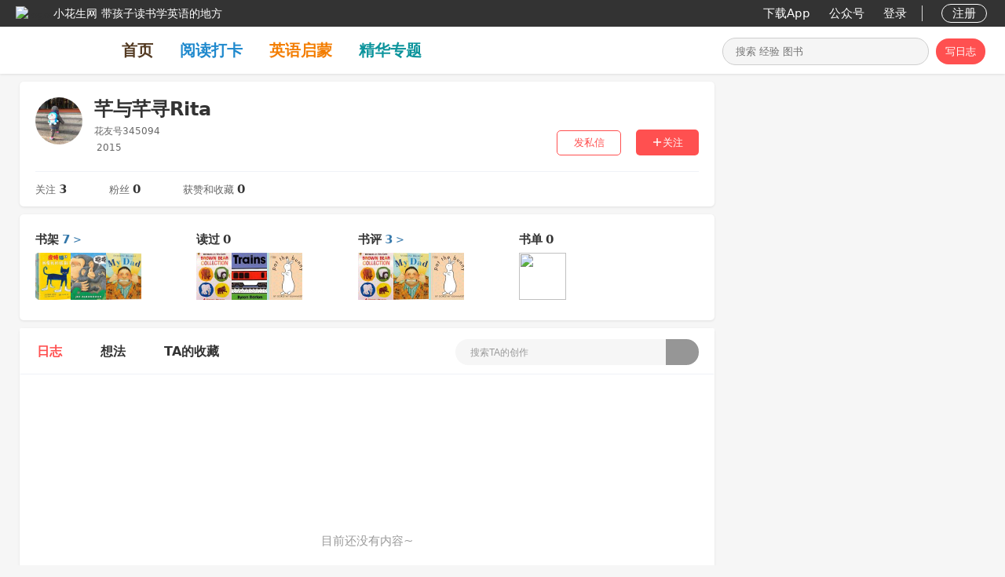

--- FILE ---
content_type: text/html; charset=utf-8
request_url: https://www.xiaohuasheng.cn/user_245094/blog
body_size: 33827
content:

<!DOCTYPE html>
<html lang="zh" ng-app="demo">
<head>
    <meta http-equiv="Content-Type" content="text/html; charset=utf-8" />
    <title>芊与芊寻Rita－小花生</title>
    <meta name="keywords" content="" />
    <meta name="description" content="" />
    <meta name="robots" content="noindex,nofollow"/>
    <meta property="og:title" content="芊与芊寻Rita－小花生"/>
    <meta property="og:description" content=""/>
    <meta property="og:site_name" content="小花生"/>
    <link href="https://www.xiaohuasheng.cn/kiddobc.ico" rel="icon"/>
    <link href="/Content/css?v=jGmhwqqmoo5oY7GJYOuZHFV-V_oxagKU_7RAZp6IQqA1" rel="stylesheet"/>

    <link rel="stylesheet" type="text/css" href="/vendor/jqueryrebox/jquery-rebox-0.1.0.css" />
    <link href="/Content/rongyun/RongIMWidget.css" rel="stylesheet" type="text/css" />
    <link href="/Content/page-1.0.css" type="text/css" rel="stylesheet"/>
    <link href="https://img.xiaohuasheng.cn/Content/template-7.6.0.css" type="text/css" rel="stylesheet"/>
    <script src="/bundles/modernizr?v=rGcoDow97GYrNMSwHq7xCCjlcB3UIY4_OhPRc6BBSQA1"></script>

    <style type="text/css">
        .hei
        {
            filter: progid:DXImageTransform.Microsoft.BasicImage(grayscale=1);
            -webkit-filter: grayscale(100%);
            -moz-filter: grayscale(100%);
            -ms-filter: grayscale(100%);
            -o-filter: grayscale(100%);
            filter: grayscale(100%);
            filter: gray;
        }
    </style>
        <script type="text/javascript">
            var _hmt = _hmt || [];
            (function () {
                var hm = document.createElement("script");
                hm.src = "https://hm.baidu.com/hm.js?cc6ff23b343982f6abc5d493e2b702d5";
                var s = document.getElementsByTagName("script")[0];
                s.parentNode.insertBefore(hm, s);

                var bp = document.createElement('script');
                var curProtocol = window.location.protocol.split(':')[0];
                if (curProtocol === 'https') {
                    bp.src = 'https://zz.bdstatic.com/linksubmit/push.js';
                }
                else {
                    bp.src = 'http://push.zhanzhang.baidu.com/push.js';
                }
                var s = document.getElementsByTagName("script")[0];
                s.parentNode.insertBefore(bp, s);
            })();
       </script>
</head>
<body style="padding-top: 94px !important;background-color: #f6f6f6;" ng-controller="main">
    
<link href="/Content/dropdown.css?v=1.0" rel="stylesheet" type="text/css" />
<script src="/Scripts/modernizr.custom.js" type="text/javascript"></script>
<div class="all_nav_sty">
    <div class="all_nav_stybg">
        <div class="all_nav_content">
            <div class="nav_logo_head" onclick="kiddoBCCommon.jumpPage($GlobalIndexUrl)" style="padding-left:20px;">
                <div class="nav_logo_img">
                    <img alt="logo" src="/Images/share_icon.png"/>
                </div>
                <div class="nav_logo_name"><span class="site_name">小花生网</span><span class="site_des">带孩子读书学英语的地方</span></div>
            </div>
            <div class="nav_content_right" style="padding-right:20px;">
                <table>
                    <tr valign="middle">
                      
                        <td>
                            <a onclick="buryingPoint.addBehaviorLog(2, 7, '')" class="all_nav_rightlink nav_message_pos" href="/app">下载App</a>
                        </td>
                        <td>
                            <a onclick="buryingPoint.addBehaviorLog(2, 8, '')" class="all_nav_rightlink nav_message_pos" href="/gzh">公众号</a>
                        </td>
                                    <td>
                                    <a class="all_nav_rightlink" style="margin-right: 15px;" href="javascript:void(0);" onclick="commonLoginDialogFunction.show()">登录</a>
                                </td>
                                <td>
                                    <div class="nav_right_line">
                                    </div>
                                </td>
                                <td>
                                    <a class="all_nav_rightlink sign_up" href="javascript:void(0);" onclick="commonLoginDialogFunction.show()">注册</a>
                                </td>
                    </tr>
                </table>
            </div>
            <div class="clear"></div>
        </div>
    </div>
   

<div class="all_tab_style site_tab_height">
    <div class="all_tab_content site_content_width">
        <div class="left2" style="display:-webkit-box;display:-ms-flexbox;display:flex;-webkit-box-align:center;-ms-flex-align:center;align-items:center; height:100%;">
            <a class="logo_title"  href="https://www.xiaohuasheng.cn/"><img src="https://www.xiaohuasheng.cn/Images/app_logo.png" alt=""/></a>
            <a onclick="buryingPoint.addBehaviorLog(2, 1, '')" class="tab_item" style="color:#533a22;" href="https://www.xiaohuasheng.cn/">首页</a>
            <a onclick="buryingPoint.addBehaviorLog(2, 2, '')" class="tab_item" style="color:#1f89cd;" href="/readingpunch">阅读打卡</a>
            <a onclick="buryingPoint.addBehaviorLog(2, 9, '')" class="tab_item" style="color:#f37d00;" href="/englishguide">英语启蒙</a>
            <a onclick="buryingPoint.addBehaviorLog(16, 3, '-1')" class="tab_item" style="color:#0c949c;" href="/subjects">精华专题</a>
            
        </div>
        <div class="right">
            <div class="nav_logo_search">
                <div class="search_exp_sty3 search_exp_divsty" style="width:261px;">
                    <input id="nav_search" class="search_exp_inputsty" placeholder="搜索 经验 图书" type="text" style="width:190px;" jqautocomplete="off" class="ac_input" />
                    <div id="btnNavSearch"><img id='nimg1' src="https://www.xiaohuasheng.cn/Images/home_search_icon.png" alt=""/><img id='nimg2' style="display:none;" src="https://www.xiaohuasheng.cn/Images/search_w.png" alt=""/></div>
                </div>
                    <a class="nav_add_article search_exp_buttonsty" href="javascript:void(0);" onclick="indexExperience.jumpAddLogPage('/add_blog')">写日志</a>
            </div>
        </div>
        <div class="clear"></div>
    </div>
</div></div>
<script src="/bundles/jquery?v=0A7s0OuTJJcoZqp6iUEoHJ_qhc9t_P0vSRDOFrEQpuM1"></script>

<script type="text/javascript">
    var $SignInPage = "https://www.xiaohuasheng.cn/login";
    var $GlobalIndexUrl = "https://www.xiaohuasheng.cn/";
    var $UserExperienceUserId = parseInt("0");
    var $IsExperiencePage = "";

    function DropDown(el) {
        this.dd = el;
        this.initEvents();
    }

    DropDown.prototype = {
        initEvents: function () {
            var obj = this;

            obj.dd.on('click', function (event) {
                $(this).toggleClass('active');
                event.stopPropagation();
            });
        }
    }

    function loginOut() {
        $.post("/Account/LoginOut",
        function (data, status) {
            window.location.reload();
        });
    }

    function loginIn() {
        window.location.href = $SignInPage;

        if (window.location.href.indexOf("Account") == -1) {
            $.cookie('SignInJumpCurrentPageCookie', window.location.href, { expires: 7, path: '/', domain: document.domain, secure: false });
        }
    }

    // 0不加水印/1加水印
    function setWatermark(action, event) {
        if (!kiddoBCCommon.judgeLogin()) {
            return;
        }

        $.post("/Home/setWatermark",
        {
            action: action,
            time: new Date().toString()
        },
        function (data, status) {
            if (data && data.length > 0) {
                alert(data);
                return;
            }

            if (action == 0) {
                $('#nav_open_watermark i').removeClass('ic-navigation-selected');
                $('#nav_open_watermark i').addClass("ic-navigation-empty ");
                $('#nav_close_watermark i').removeClass("ic-navigation-empty ");
                $('#nav_close_watermark i').addClass('ic-navigation-selected');
            } else {
                $('#nav_close_watermark i').removeClass('ic-navigation-selected');
                $('#nav_close_watermark i').addClass("ic-navigation-empty ");
                $('#nav_open_watermark i').removeClass("ic-navigation-empty ");
                $('#nav_open_watermark i').addClass('ic-navigation-selected');
            }

            event.stopPropagation();
            kiddoBCCommon.showTip(action == 0 ? '关闭水印成功' : '打开水印成功');

            setTimeout(function () {
                $('.wrapper-dropdown-5').removeClass('active');
            }, 1500);
        });
    }

    $(function () {
        var dd = new DropDown($('#nav_content_dropdown'));

        $('#nav_item_watermark').on('click', function (event) {
            $('#nav_content_dropdown_sub').toggleClass('active');
            event.stopPropagation();
        });

        $('#nav_open_watermark').on('click', function (event) {
            setWatermark(1, event);
        });

        $('#nav_close_watermark').on('click', function (event) {
            setWatermark(0, event);
        });

        $(document).click(function () {
            $('.wrapper-dropdown-5').removeClass('active');
        });

        if ($IsExperiencePage.indexOf("experience") == -1) {
            $(".search_exp_inputsty").focus(function () {
                $(".search_exp_buttonsty").hide();
                $(".search_exp_divsty").css("width", "334px");
                $(".search_exp_inputsty").css("width", "260px");
                otherPageStyle();
            });
//            $(".search_exp_inputsty").blur(function () {
//                $(".search_exp_buttonsty").show();
//                $(".search_exp_divsty").css("width", "261px");
//                $(".search_exp_inputsty").css("width", "190px");
//            });
            $('.search_exp_inputsty').bind('input propertychange', function () {
                otherPageStyle();
            });
        }
    });

    function otherPageStyle() {
        var inputText = $("#nav_search").val();

        if (inputText.length > 0) {
            $("#btnNavSearch").css("background-color", "#ff5050");
            $("#nimg1").hide();
            $("#nimg2").show();
        } else {
            $("#btnNavSearch").css("background-color", "");
            $("#nimg1").show();
            $("#nimg2").hide();
        } 
    }
</script>

    <div style="margin-bottom: 20px;">
        

<script type="text/javascript">
    var $VisitUserId = "245094";
    var vServerBaseUrl = 'https://www.xiaohuasheng.cn/';

    function dealSearchContent(content) {
        if (content == undefined || content.length == 0) {
            return content;
        }

        return content.replace(/\"/g, "").replace(/\./g, "").replace(/\&#183;/g, "·");
    }

    $(document).ready(function () {
        // 导航栏搜索
        $("#btnUserCreationSearch").click(function () {
            var vContent = $('#nav_usercreation_search').val();
            window.location.href = '/searchuserexperience' + "/userid_" + $VisitUserId + "/content_" + encodeURIComponent(dealSearchContent(vContent));
        });

        $('#nav_usercreation_search').keydown(function (e) {
            if (e.keyCode == 13) {
                $("#btnUserCreationSearch").click();
            }
        });

        autoComplete.navMyBlog(vServerBaseUrl);
    });
</script>
<div class="container">
    <a title="回到顶部" class="w-top" href="javascript:void(0)" onclick="window.scrollTo('0','0')"
        id="gtotop" hidefocus="true" style="visibility: hidden; opacity: 0;">回到顶部</a>
    <input id="hidUserBlogType" type="hidden" value="1" />
    <div class="tab_selected_Content">
        <div class='biglayout_left' style="padding-top: 0px;">
            <div class="div_biglayout_left">
                <div class="box_shadow" style="margin-bottom:10px;">
                    <div class="space_right_info2" style="position:relative;">
                        <div class="my_exp_userhead3">
                            <img src="https://img.xiaohuasheng.cn/245094/Head/0.png?imageView2/1/w/120/h/120" alt="芊与芊寻Rita"/>
                        </div>
                        <div class="my_exp_userinfo2">
                            <div class="my_userinfo_name" style="text-align:left;">
                                <span style="font-size:24px;">芊与芊寻Rita</span></div>
                            <div class="my_exp_userno2" style="text-align:left;">
                                <span>花友号345094</span></div>
                                <div class="recbookrevie_person2" style="text-align:left;">
                                            <img alt='' src='/Images/zodiac10_1.png'/><span class='recbookrevie_person_birthday'>2015</span>
                                </div>
                        </div>
                        <div class="user_space_action">
                                 <a href='javascript:void(0);' class='public_subject_addblo2' onclick="userBlog.enterTalk('/stationLetter/245094')">
                                        发私信</a> <a id="a_myuser_follow" class="userspace_follow_act2" href='javascript:void(0)' onclick="userBlog.followUser2(1, 245094)">
                                            <i class="iconfont ic-follow"></i><span>关注</span> </a>
                                 <div class='clear'></div>
                        </div>
                        <div class="clear">
                        </div>
                    </div>
                    <div class="index_category_contentborder4" style="margin-left:20px; margin-right:20px;"></div>
                    <div class="user_action_count">
                        <div class="follow_item"><span class="follow_title">关注</span>&nbsp;<span class="follow_count">3</span></div>
                        <div class="fans_item"><span class="fans_title">粉丝</span>&nbsp;<span class="fans_count2">0</span></div>
                        <div class="voteandfavorite_item"><span class="voteandfavorite_title">获赞和收藏</span>&nbsp;<span class="voteandfavorite_count">0</span></div>
                    </div>
                </div>
                <div class="box_shadow" style="margin-bottom:10px;">
                    <div class="user_read_count">
                            <div class="bookcase">
                                <div class="head">
                                    <span class="title">书架</span>
                                        <a href="/bookcase/user_245094/tag_-2">
                                            <span class="count">7</span>
                                            <span class="right">></span>
                                        </a>
                                </div>
                                    <a class="imgs" href="/bookcase/user_245094/tag_-2">
                                            <img class="img_item" src="https://img.xiaohuasheng.cn/1/Book/20180426112750576.jpg?imageView2/1/w/120/h/160" alt="皮特猫(全6册)"/>
                                            <img class="img_item" src="https://img.xiaohuasheng.cn/2003476/Book/20230716150630.jpg?imageView2/1/w/120/h/160" alt="抱抱"/>
                                            <img class="img_item" src="https://img.xiaohuasheng.cn/1840454/Book/20230729215457.jpg?imageView2/1/w/120/h/160" alt="My Dad"/>
                                        <div class="clear"></div>
                                    </a>
                            </div>  

                            <div class="readed">
                                <div class="head">
                                    <span class="title">读过</span>
                                        <span class="no_count">0</span>
                                </div>
                                    <a class="imgs" href="/userreadingamount/user_245094">
                                            <img class="img_item" src="https://img.xiaohuasheng.cn/201155/Book/20170108015603.jpg?imageView2/1/w/90/h/120" alt="Brown bear collection 4 classic stories"/>                            
                                            <img class="img_item" src="https://img.xiaohuasheng.cn/1/Book/20161227160755851.jpg?imageView2/1/w/90/h/120" alt="Trains"/>                            
                                            <img class="img_item" src="https://img.xiaohuasheng.cn/1/Book/20180426112801435.jpg?imageView2/1/w/90/h/120" alt="Pat the Bunny(拍拍小兔子触摸书)"/>                            
                                        <div class="clear"></div>
                                    </a>
                            </div>

                            <div class="bookcomment">
                                <div class="head">
                                    <span class="title">书评</span>
                                        <a href="/userreviews/user_245094">
                                            <span class="count">3</span>
                                            <span class="right">></span>
                                        </a>
                                </div>
                                    <a class="imgs" href="/userreviews/user_245094">
                                            <img class="img_item" src="https://img.xiaohuasheng.cn/201155/Book/20170108015603.jpg?imageView2/1/w/90/h/120" alt="Brown bear collection 4 classic stories"/>                            
                                            <img class="img_item" src="https://img.xiaohuasheng.cn/1840454/Book/20230729215457.jpg?imageView2/1/w/90/h/120" alt="My Dad"/>                            
                                            <img class="img_item" src="https://img.xiaohuasheng.cn/1/Book/20180426112801435.jpg?imageView2/1/w/90/h/120" alt="Pat the Bunny(拍拍小兔子触摸书)"/>                            
                                        <div class="clear"></div>
                                    </a>
                            </div>

                            <div class="booklist">
                                <div class="head">
                                    <span class="title">书单</span>
                                         <span class="no_count">0</span>
                                </div>
                                    <img class="img_no_book" src="../../Images/icon_no_book.png" />
                            </div>  

                    </div>
                </div>
                <div class="box_shadow">
                    <input id="hid_person_space_type" type="hidden" value="3" />
                    <div class="Card Topstory-noMarginCard Topstory-tabCard">
                        <nav class="TopstoryTabs Topstory-tabs">
                            
                            <a id="trigger-menu-item3" class="TopstoryTabs-link Topstory-tabsLink is-active"
                                    href="/user_245094/blog">日志<span></span></a>
                            <a id="trigger-menu-item4" class="TopstoryTabs-link Topstory-tabsLink"
                                    href="/user_245094/blog/tag_1">想法<span></span></a>
                            <a id="trigger-menu-item6" class="TopstoryTabs-link Topstory-tabsLink"
                                    href="/user_245094/blog/tag_3">TA的收藏<span></span></a>
                            <div class="right" style="margin-left:auto; margin-right:20px;">
                                <div class="nav_logo_search">
                                    <div class="search_exp_sty2">
                                        <input id="nav_usercreation_search" placeholder="搜索TA的创作" type="text" style="width: 230px;" jqautocomplete="off" class="ac_input" />
                                        <div id="btnUserCreationSearch" style="display:flex;align-items: center; background-color:#969696;"><img src="https://www.xiaohuasheng.cn/Images/site_search.png" alt="" style="width:16px; margin-left:5px; margin-right:5px;"/></div>
                                    </div>
                                </div>
                             </div>
                             <div class="clear"></div>
                        </nav>
                        <div>
                            <div class="Sticky" style="">
                            </div>
                        </div>
                    </div>
                    <div class="notes-placeholder margin_left_right20" style="display: none;">
                        <div class="img">
                        </div>
                        <div class="content">
                            <div class="author">
                                <div class="name">
                                </div>
                            </div>
                            <div class="title">
                            </div>
                            <div class="text">
                            </div>
                            <div class="text animation-delay">
                            </div>
                            <div class="text short-text">
                            </div>
                            <div class="meta">
                                <div class="tag">
                                </div>
                                <i class="iconfont ic-list-read"></i>
                                <div class="read">
                                </div>
                                <i class="iconfont ic-list-comments"></i>
                                <div class="small">
                                </div>
                                <i class="iconfont ic-list-like"></i>
                                <div class="small">
                                </div>
                            </div>
                            <div style="height: 20px;">
                            </div>
                        </div>
                    </div>
                    <div class="index_category_content">
                            <div class="user_no_data">
                                <div class="no_data">目前还没有内容~</div>
                            </div>
                             
                    </div>
                </div>
            </div>
        </div>
        <div align="left" class="biglayout_right" style="padding-top: 0px;">
            <div class="margin_top10"></div>

        </div>
    </div>
</div>

 
    </div>
    <script src="/bundles/jquery?v=0A7s0OuTJJcoZqp6iUEoHJ_qhc9t_P0vSRDOFrEQpuM1"></script>

    <script src="/bundles/KiddoBC?v=nv7QYIOqK-tyMQvJA0FIh3sJ6ICcNkA49sxmMxXckkc1"></script>

    <script src="/Scripts/jquery.lazyload.js" type="text/javascript"></script>
    <script src="/Scripts/jquery.qrcode.min.js" type="text/javascript"></script>
    <script type="text/javascript">
        var vAddExperience = '/add_blog';
        var vAddPosts = '/addpost_0';
        var vServerBaseUrl = 'https://www.xiaohuasheng.cn/';
        var $IsLogin = "false";
        var $LoginPage = 'https://www.xiaohuasheng.cn/login';
        var vSearchWord = "";
        var vSearchPress = "";

        function dealSearchContent(content) {
            if (content == undefined || content.length == 0) {
                return content;
            }

            return $.trim(content.replace(/\"/g, "").replace(/\./g, "").replace(/\&#183;/g, "·"));
        }

        $(document).ready(function () {
            $(window).scroll(function () {
                if ($("#gtotop").size() > 0) {
                    $("#gtotop").attr("style", $(document).scrollTop() > 500 ? "visibility: visible;opacity: 1;" : "visibility: hidden;opacity:0;");
                }
            });

            $("#btnCreateArticle").click(function () {
                if (!kiddoBCCommon.judgeLogin()) {
                    return;
                }

                kiddoBCCommon.jumpPage(vAddExperience);
            });

            if (vSearchWord.length > 0) {
                $('#nav_search').val(decodeURIComponent(dealSearchContent(vSearchWord)));
            }

            if (vSearchPress.length > 0) {
                $('#nav_search').val(decodeURIComponent(vSearchPress));
            }

            // 导航栏搜索
            $("#btnNavSearch").click(function () {
                var vContent = $.trim($('#nav_search').val());

                if (vSearchWord.length > 0 || vSearchPress.length > 0) {
                    if (vContent.length == 0) {
                        window.location.href = vSearchWord.length > 0 ? '/book/search/' : '/press/search';
                    } else {
                        window.location.href = vSearchWord.length > 0 ? '/book/search/' + "1/" + encodeURIComponent(dealSearchContent(vContent)) : '/press/search' + "/1/" + encodeURIComponent(dealSearchContent(vContent));
                    }
                } else {
                    if ($UserExperienceUserId > 0) {
                        window.location.href = '/searchuserexperience' + "/userid_" + $UserExperienceUserId + "/content_" + encodeURIComponent(dealSearchContent(vContent));
                    } else {
                        var vUrl = window.location.href;
                        var vSearchIndex = vUrl.indexOf("/search/");

                        if (vSearchIndex != -1) {
                            var vNewUrl = vUrl.substr(vSearchIndex + 1, vUrl.length);
                            var vNewUrlArray = vNewUrl.split("/");
                            window.location.href = "/" + vNewUrlArray[0] + "/" + vNewUrlArray[1] + "/1/" + encodeURIComponent(dealSearchContent(vContent));
                        } else {
                            window.location.href = '/search/all/1' + "/" + encodeURIComponent(dealSearchContent(vContent));
                        }
                    }
                }
            });

            $('#nav_search').keydown(function (e) {
                if (e.keyCode == 13) {
                    $("#btnNavSearch").click();
                }
            });

            if ($UserExperienceUserId == 0) {
                autoComplete.nav(vServerBaseUrl);
            }

            // 搜索体验
            $("#btnExpSearch").click(function () {
                var vContent = $('#index_search').val();
                window.location.href = '/search' + "/" + kiddoBCCommon.filterSpecialSymbols(vContent);
            });

            $('#index_search').keydown(function (e) {
                if (e.keyCode == 13) {
                    $("#btnExpSearch").click();
                }
            });

            autoComplete.experience(vServerBaseUrl);

            $("#btnCreatePosts").click(function () {
                if (!kiddoBCCommon.judgeLogin()) {
                    return;
                }

                kiddoBCCommon.jumpPage(vAddPosts);
            });

            // 搜索讨论
            $("#btnDiscussSearch").click(function () {
                var vContent = $('#Discuss_Search').val();
                window.location.href = '/discussion/search' + "/" + kiddoBCCommon.filterSpecialSymbols(vContent);
            });

            $('#Discuss_Search').keydown(function (e) {
                if (e.keyCode == 13) {
                    $("#btnDiscussSearch").click();
                }
            });

            autoComplete.discuss(vServerBaseUrl);

            $('#index_user').keydown(function (e) {
                if (e.keyCode == 13) {
                    $("#btnUserSearch").click();
                }
            });

            autoComplete.user(vServerBaseUrl);

            // 搜索问题
            $("#btnQuestionSearch").click(function () {
                var vContent = $('#question_search').val();
                window.location.href = '/question/search' + "/" + kiddoBCCommon.filterSpecialSymbols(vContent);
            });

            $('#question_search').keydown(function (e) {
                if (e.keyCode == 13) {
                    $("#btnQuestionSearch").click();
                }
            });

            autoComplete.question(vServerBaseUrl);

            if ($IsExperiencePage.indexOf("experience") == -1) {
                otherPageStyle();
            }
        });
    </script>

<div class="common_footer">
    <div class="common_footer_content" style="margin-bottom:0px; width: 1230px;padding-right:0px; padding-bottom:0px;">
        <div>
            <div class="nav-list-cont" style="float:left; width:calc(100% - 350px)">
                <ul class="nav-list">
                    <li>
                        <span>英语学习攻略</span>
                        <ul class="sub-nav-list">
                            <li><a href="/resourcetopic/741">英语启蒙</a></li>
                            <li><a href="/resourcetopic/5522">自然拼读</a></li>
                            <li><a href="/resourcetopic/2373">分级阅读</a></li>
                            <li><a href="/resourcetopic/6039">章节书阅读</a></li>
                            <li><a href="/resourcetopic/2409">英语水平测试</a></li>
                        </ul>
                    </li>
                    <li>
                        <span>学科辅导方法</span>
                        <ul class="sub-nav-list">
                            <li><a href="/resourcetopic/5239">大语文</a></li>
                            <li><a href="/resourcetopic/2485">数学</a></li>
                            <li><a href="/resourcetopic/13">历史地理</a></li>
                            <li><a href="/resourcetopic/6048">科学</a></li>
                            <li><a href="/resourcetopic/155">运动</a></li>
                            <li><a href="/resourcetopic/507">艺术</a></li>
                        </ul>
                    </li>
                    <li>
                        <span>教育成长经验</span>
                        <ul class="sub-nav-list">
                            <li><a href="/resourcetopic/430">素质培养</a></li>
                            <li><a href="/resourcetopic/6302">阅读习惯培养</a></li>
                            <li><a href="/resourcetopic/2441">儿童健康</a></li>
                            <li><a href="/resourcetopic/307">亲子生活</a></li>
                        </ul>
                    </li>
                     <li>
                        <span>关于小花生</span>
                        <ul class="sub-nav-list">
                            <li><a href="/Other/AboutUs" target="_blank" rel="nofollow">关于我们</a></li>
                            <li><a href="/Other/JoinUs" target="_blank" rel="nofollow">加入我们</a></li>
                            <li><a href="/Other/Links" target="_blank" rel="nofollow">友情链接</a></li>
                            <li><a href="/Other/Disclaimer" target="_blank" rel="nofollow">免责声明</a></li>
                            <li><a href="/Other/BusinessCooperation" target="_blank" rel="nofollow">商务合作</a></li>
                            <li><a href="/blog/b73f2baa586bb8a7" target="_blank" rel="nofollow">建议反馈</a></li>
                        </ul>
                    </li>
                </ul>
            </div>
            <div style="float:right;">
                <section class="qr-section">
                    <div class="qr-section--item">
                        <img src="https://img.xiaohuasheng.cn/Images/app_down_twocode2.png" alt="下载小花生APP"/>
                        <p>下载小花生APP</p>
                    </div>
                    <div class="qr-section--item" style="margin-left:20px;">
                        <img src="/Images/twocode.jpg" alt="关注小花生公众号"/>
                        <p>关注小花生公众号</p>
                    </div>
                </section>
            </div>
            <div class="clear"></div>
        </div>
        <div class="index_category_contentborder4" style="margin-top: 30px; margin-bottom:0px;"></div>
         <div class="zh-footer2" style="  display: block;text-align: center;width: auto;">
            <div class="content2 zg-wrap2">
                <ul>
                    <li><span class="copy">©2022 小花生</span></li>
                    <li>
                        <a target="_blank" rel="nofollow" href="http://beian.miit.gov.cn">沪ICP备09005969号-2</a>
                    </li>
                    <li>
                        <a target="_blank" rel="nofollow" href="http://www.beian.gov.cn/portal/registerSystemInfo?recordcode=31011202210176">沪公网安备31011202210176号</a>
                    </li>
                </ul>
            </div>
        </div>
    </div>
</div></body>
</html>

--- FILE ---
content_type: text/javascript; charset=utf-8
request_url: https://www.xiaohuasheng.cn/bundles/jquery?v=0A7s0OuTJJcoZqp6iUEoHJ_qhc9t_P0vSRDOFrEQpuM1
body_size: 94515
content:
(function(n,t){function et(n){return i.isWindow(n)?n:n.nodeType===9?n.defaultView||n.parentWindow:!1}function bt(n){if(!ut[n]){var e=r.body,t=i("<"+n+">").appendTo(e),u=t.css("display");t.remove(),(u==="none"||u==="")&&(f||(f=r.createElement("iframe"),f.frameBorder=f.width=f.height=0),e.appendChild(f),h&&f.createElement||(h=(f.contentWindow||f.contentDocument).document,h.write((r.compatMode==="CSS1Compat"?"<!doctype html>":"")+"<html><body>"),h.close()),t=h.createElement(n),h.body.appendChild(t),u=i.css(t,"display"),e.removeChild(f)),ut[n]=u}return ut[n]}function v(n,t){var r={};return i.each(tr.concat.apply([],tr.slice(0,t)),function(){r[this]=n}),r}function nf(){p=t}function bi(){return setTimeout(nf,0),p=i.now()}function tf(){try{return new n.ActiveXObject("Microsoft.XMLHTTP")}catch(t){}}function ur(){try{return new n.XMLHttpRequest}catch(t){}}function du(n,r){n.dataFilter&&(r=n.dataFilter(r,n.dataType));for(var v=n.dataTypes,s={},l,p=v.length,a,f=v[0],h,y,u,o,e,c=1;c<p;c++){if(c===1)for(l in n.converters)typeof l=="string"&&(s[l.toLowerCase()]=n.converters[l]);if(h=f,f=v[c],f==="*")f=h;else if(h!=="*"&&h!==f){if(y=h+" "+f,u=s[y]||s["* "+f],!u){e=t;for(o in s)if(a=o.split(" "),(a[0]===h||a[0]==="*")&&(e=s[a[1]+" "+f],e)){o=s[o],o===!0?u=e:e===!0&&(u=o);break}}!u&&!e&&i.error("No conversion from "+y.replace(" "," to ")),u!==!0&&(r=u?u(r):e(o(r)))}}return r}function gu(n,i,r){var h=n.contents,f=n.dataTypes,c=n.responseFields,o,u,e,s;for(u in c)u in r&&(i[c[u]]=r[u]);while(f[0]==="*")f.shift(),o===t&&(o=n.mimeType||i.getResponseHeader("content-type"));if(o)for(u in h)if(h[u]&&h[u].test(o)){f.unshift(u);break}if(f[0]in r)e=f[0];else{for(u in r){if(!f[0]||n.converters[u+" "+f[0]]){e=u;break}s||(s=u)}e=e||s}if(e)return e!==f[0]&&f.unshift(e),r[e]}function rt(n,t,r,u){if(i.isArray(t))i.each(t,function(t,f){r||dr.test(n)?u(n,f):rt(n+"["+(typeof f=="object"||i.isArray(f)?t:"")+"]",f,r,u)});else if(r||t==null||typeof t!="object")u(n,t);else for(var f in t)rt(n+"["+f+"]",t[f],r,u)}function yi(n,r){var u,f,e=i.ajaxSettings.flatOptions||{};for(u in r)r[u]!==t&&((e[u]?n:f||(f={}))[u]=r[u]);f&&i.extend(!0,n,f)}function tt(n,i,r,u,f,e){f=f||i.dataTypes[0],e=e||{},e[f]=!0;for(var h=n[f],c=0,l=h?h.length:0,s=n===st,o;c<l&&(s||!o);c++)o=h[c](i,r,u),typeof o=="string"&&(!s||e[o]?o=t:(i.dataTypes.unshift(o),o=tt(n,i,r,u,o,e)));return(s||!o)&&!e["*"]&&(o=tt(n,i,r,u,"*",e)),o}function er(n){return function(t,r){if(typeof t!="string"&&(r=t,t="*"),i.isFunction(r))for(var s=t.toLowerCase().split(lt),e=0,h=s.length,u,o,f;e<h;e++)u=s[e],f=/^\+/.test(u),f&&(u=u.substr(1)||"*"),o=n[u]=n[u]||[],o[f?"unshift":"push"](r)}}function vr(n,t,r){var u=t==="width"?n.offsetWidth:n.offsetHeight,e=t==="width"?pf:su,f=0,o=e.length;if(u>0){if(r!=="border")for(;f<o;f++)r||(u-=parseFloat(i.css(n,"padding"+e[f]))||0),r==="margin"?u+=parseFloat(i.css(n,r+e[f]))||0:u-=parseFloat(i.css(n,"border"+e[f]+"Width"))||0;return u+"px"}if(u=l(n,t,t),(u<0||u==null)&&(u=n.style[t]||0),u=parseFloat(u)||0,r)for(;f<o;f++)u+=parseFloat(i.css(n,"padding"+e[f]))||0,r!=="padding"&&(u+=parseFloat(i.css(n,"border"+e[f]+"Width"))||0),r==="margin"&&(u+=parseFloat(i.css(n,r+e[f]))||0);return u+"px"}function rf(n,t){t.src?i.ajax({url:t.src,async:!1,dataType:"script"}):i.globalEval((t.text||t.textContent||t.innerHTML||"").replace(hf,"/*$0*/")),t.parentNode&&t.parentNode.removeChild(t)}function ef(n){var t=r.createElement("div");return li.appendChild(t),t.innerHTML=n.outerHTML,t.firstChild}function nr(n){var t=(n.nodeName||"").toLowerCase();t==="input"?hr(n):t!=="script"&&typeof n.getElementsByTagName!="undefined"&&i.grep(n.getElementsByTagName("input"),hr)}function hr(n){(n.type==="checkbox"||n.type==="radio")&&(n.defaultChecked=n.checked)}function g(n){return typeof n.getElementsByTagName!="undefined"?n.getElementsByTagName("*"):typeof n.querySelectorAll!="undefined"?n.querySelectorAll("*"):[]}function fi(n,t){var r;t.nodeType===1&&(t.clearAttributes&&t.clearAttributes(),t.mergeAttributes&&t.mergeAttributes(n),r=t.nodeName.toLowerCase(),r==="object"?t.outerHTML=n.outerHTML:r!=="input"||n.type!=="checkbox"&&n.type!=="radio"?r==="option"?t.selected=n.defaultSelected:(r==="input"||r==="textarea")&&(t.defaultValue=n.defaultValue):(n.checked&&(t.defaultChecked=t.checked=n.checked),t.value!==n.value&&(t.value=n.value)),t.removeAttribute(i.expando))}function ui(n,t){if(t.nodeType===1&&!!i.hasData(n)){var f,u,o,s=i._data(n),e=i._data(t,s),r=s.events;if(r){delete e.handle,e.events={};for(f in r)for(u=0,o=r[f].length;u<o;u++)i.event.add(t,f+(r[f][u].namespace?".":"")+r[f][u].namespace,r[f][u],r[f][u].data)}e.data&&(e.data=i.extend({},e.data))}}function of(n){return i.nodeName(n,"table")?n.getElementsByTagName("tbody")[0]||n.appendChild(n.ownerDocument.createElement("tbody")):n}function ci(n){var i=pt.split("|"),t=n.createDocumentFragment();if(t.createElement)while(i.length)t.createElement(i.pop());return t}function ni(n,t,r){if(t=t||0,i.isFunction(t))return i.grep(n,function(n,i){var u=!!t.call(n,i,n);return u===r});if(t.nodeType)return i.grep(n,function(n){return n===t===r});if(typeof t=="string"){var u=i.grep(n,function(n){return n.nodeType===1});if(gf.test(t))return i.filter(t,u,!r);t=i.filter(t,u)}return i.grep(n,function(n){return i.inArray(n,t)>=0===r})}function dt(n){return!n||!n.parentNode||n.parentNode.nodeType===11}function w(){return!0}function c(){return!1}function fr(n,t,r){var e=t+"defer",o=t+"queue",u=t+"mark",f=i._data(n,e);f&&(r==="queue"||!i._data(n,o))&&(r==="mark"||!i._data(n,u))&&setTimeout(function(){!i._data(n,o)&&!i._data(n,u)&&(i.removeData(n,e,!0),f.fire())},0)}function ct(n){for(var t in n)if((t!=="data"||!i.isEmptyObject(n[t]))&&t!=="toJSON")return!1;return!0}function ir(n,r,u){if(u===t&&n.nodeType===1){var f="data-"+r.replace(wi,"-$1").toLowerCase();if(u=n.getAttribute(f),typeof u=="string"){try{u=u==="true"?!0:u==="false"?!1:u==="null"?null:i.isNumeric(u)?parseFloat(u):gi.test(u)?i.parseJSON(u):u}catch(e){}i.data(n,r,u)}else u=t}return u}function uf(n){var r=rr[n]={},t,i;for(n=n.split(/\s+/),t=0,i=n.length;t<i;t++)r[n[t]]=!0;return r}var r=n.document,ff=n.navigator,ku=n.location,i=function(){function b(){if(!i.isReady){try{r.documentElement.doScroll("left")}catch(n){setTimeout(b,1);return}i.ready()}}var i=function(n,t){return new i.fn.init(n,t,y)},g=n.jQuery,it=n.$,y,tt=/^(?:[^#<]*(<[\w\W]+>)[^>]*$|#([\w\-]*)$)/,p=/\S/,v=/^\s+/,w=/\s+$/,st=/^<(\w+)\s*\/?>(?:<\/\1>)?$/,et=/^[\],:{}\s]*$/,ot=/\\(?:["\\\/bfnrt]|u[0-9a-fA-F]{4})/g,ft=/"[^"\\\n\r]*"|true|false|null|-?\d+(?:\.\d*)?(?:[eE][+\-]?\d+)?/g,rt=/(?:^|:|,)(?:\s*\[)+/g,ut=/(webkit)[ \/]([\w.]+)/,nt=/(opera)(?:.*version)?[ \/]([\w.]+)/,at=/(msie) ([\w.]+)/,vt=/(mozilla)(?:.*? rv:([\w.]+))?/,lt=/-([a-z]|[0-9])/ig,ht=/^-ms-/,ct=function(n,t){return(t+"").toUpperCase()},k=ff.userAgent,e,o,u,d=Object.prototype.toString,h=Object.prototype.hasOwnProperty,s=Array.prototype.push,f=Array.prototype.slice,l=String.prototype.trim,a=Array.prototype.indexOf,c={};return i.fn=i.prototype={constructor:i,init:function(n,u,f){var o,s,e,h;if(!n)return this;if(n.nodeType)return this.context=this[0]=n,this.length=1,this;if(n==="body"&&!u&&r.body)return this.context=r,this[0]=r.body,this.selector=n,this.length=1,this;if(typeof n=="string"){if(o=n.charAt(0)!=="<"||n.charAt(n.length-1)!==">"||n.length<3?tt.exec(n):[null,n,null],o&&(o[1]||!u)){if(o[1])return u=u instanceof i?u[0]:u,h=u?u.ownerDocument||u:r,e=st.exec(n),e?i.isPlainObject(u)?(n=[r.createElement(e[1])],i.fn.attr.call(n,u,!0)):n=[h.createElement(e[1])]:(e=i.buildFragment([o[1]],[h]),n=(e.cacheable?i.clone(e.fragment):e.fragment).childNodes),i.merge(this,n);if(s=r.getElementById(o[2]),s&&s.parentNode){if(s.id!==o[2])return f.find(n);this.length=1,this[0]=s}return this.context=r,this.selector=n,this}return!u||u.jquery?(u||f).find(n):this.constructor(u).find(n)}return i.isFunction(n)?f.ready(n):(n.selector!==t&&(this.selector=n.selector,this.context=n.context),i.makeArray(n,this))},selector:"",jquery:"1.7.1",length:0,size:function(){return this.length},toArray:function(){return f.call(this,0)},get:function(n){return n==null?this.toArray():n<0?this[this.length+n]:this[n]},pushStack:function(n,t,r){var u=this.constructor();return i.isArray(n)?s.apply(u,n):i.merge(u,n),u.prevObject=this,u.context=this.context,t==="find"?u.selector=this.selector+(this.selector?" ":"")+r:t&&(u.selector=this.selector+"."+t+"("+r+")"),u},each:function(n,t){return i.each(this,n,t)},ready:function(n){return i.bindReady(),o.add(n),this},eq:function(n){return n=+n,n===-1?this.slice(n):this.slice(n,n+1)},first:function(){return this.eq(0)},last:function(){return this.eq(-1)},slice:function(){return this.pushStack(f.apply(this,arguments),"slice",f.call(arguments).join(","))},map:function(n){return this.pushStack(i.map(this,function(t,i){return n.call(t,i,t)}))},end:function(){return this.prevObject||this.constructor(null)},push:s,sort:[].sort,splice:[].splice},i.fn.init.prototype=i.fn,i.extend=i.fn.extend=function(){var s,e,u,r,h,c,n=arguments[0]||{},f=1,l=arguments.length,o=!1;for(typeof n=="boolean"&&(o=n,n=arguments[1]||{},f=2),typeof n!="object"&&!i.isFunction(n)&&(n={}),l===f&&(n=this,--f);f<l;f++)if((s=arguments[f])!=null)for(e in s)(u=n[e],r=s[e],n!==r)&&(o&&r&&(i.isPlainObject(r)||(h=i.isArray(r)))?(h?(h=!1,c=u&&i.isArray(u)?u:[]):c=u&&i.isPlainObject(u)?u:{},n[e]=i.extend(o,c,r)):r!==t&&(n[e]=r));return n},i.extend({noConflict:function(t){return n.$===i&&(n.$=it),t&&n.jQuery===i&&(n.jQuery=g),i},isReady:!1,readyWait:1,holdReady:function(n){n?i.readyWait++:i.ready(!0)},ready:function(n){if(n===!0&&!--i.readyWait||n!==!0&&!i.isReady){if(!r.body)return setTimeout(i.ready,1);if(i.isReady=!0,n!==!0&&--i.readyWait>0)return;o.fireWith(r,[i]),i.fn.trigger&&i(r).trigger("ready").off("ready")}},bindReady:function(){if(!o){if(o=i.Callbacks("once memory"),r.readyState==="complete")return setTimeout(i.ready,1);if(r.addEventListener)r.addEventListener("DOMContentLoaded",u,!1),n.addEventListener("load",i.ready,!1);else if(r.attachEvent){r.attachEvent("onreadystatechange",u),n.attachEvent("onload",i.ready);var t=!1;try{t=n.frameElement==null}catch(f){}r.documentElement.doScroll&&t&&b()}}},isFunction:function(n){return i.type(n)==="function"},isArray:Array.isArray||function(n){return i.type(n)==="array"},isWindow:function(n){return n&&typeof n=="object"&&"setInterval"in n},isNumeric:function(n){return!isNaN(parseFloat(n))&&isFinite(n)},type:function(n){return n==null?String(n):c[d.call(n)]||"object"},isPlainObject:function(n){if(!n||i.type(n)!=="object"||n.nodeType||i.isWindow(n))return!1;try{if(n.constructor&&!h.call(n,"constructor")&&!h.call(n.constructor.prototype,"isPrototypeOf"))return!1}catch(u){return!1}var r;for(r in n);return r===t||h.call(n,r)},isEmptyObject:function(n){for(var t in n)return!1;return!0},error:function(n){throw new Error(n);},parseJSON:function(t){if(typeof t!="string"||!t)return null;if(t=i.trim(t),n.JSON&&n.JSON.parse)return n.JSON.parse(t);if(et.test(t.replace(ot,"@").replace(ft,"]").replace(rt,"")))return new Function("return "+t)();i.error("Invalid JSON: "+t)},parseXML:function(r){var u,f;try{n.DOMParser?(f=new DOMParser,u=f.parseFromString(r,"text/xml")):(u=new ActiveXObject("Microsoft.XMLDOM"),u.async="false",u.loadXML(r))}catch(e){u=t}return(!u||!u.documentElement||u.getElementsByTagName("parsererror").length)&&i.error("Invalid XML: "+r),u},noop:function(){},globalEval:function(t){t&&p.test(t)&&(n.execScript||function(t){n.eval.call(n,t)})(t)},camelCase:function(n){return n.replace(ht,"ms-").replace(lt,ct)},nodeName:function(n,t){return n.nodeName&&n.nodeName.toUpperCase()===t.toUpperCase()},each:function(n,r,u){var e,f=0,o=n.length,s=o===t||i.isFunction(n);if(u){if(s){for(e in n)if(r.apply(n[e],u)===!1)break}else for(;f<o;)if(r.apply(n[f++],u)===!1)break}else if(s){for(e in n)if(r.call(n[e],e,n[e])===!1)break}else for(;f<o;)if(r.call(n[f],f,n[f++])===!1)break;return n},trim:l?function(n){return n==null?"":l.call(n)}:function(n){return n==null?"":(n+"").replace(v,"").replace(w,"")},makeArray:function(n,t){var u=t||[],r;return n!=null&&(r=i.type(n),n.length==null||r==="string"||r==="function"||r==="regexp"||i.isWindow(n)?s.call(u,n):i.merge(u,n)),u},inArray:function(n,t,i){var r;if(t){if(a)return a.call(t,n,i);for(r=t.length,i=i?i<0?Math.max(0,r+i):i:0;i<r;i++)if(i in t&&t[i]===n)return i}return-1},merge:function(n,i){var u=n.length,r=0,f;if(typeof i.length=="number")for(f=i.length;r<f;r++)n[u++]=i[r];else while(i[r]!==t)n[u++]=i[r++];return n.length=u,n},grep:function(n,t,i){var f=[],e,r,u;for(i=!!i,r=0,u=n.length;r<u;r++)e=!!t(n[r],r),i!==e&&f.push(n[r]);return f},map:function(n,r,u){var o,h,f=[],s=0,e=n.length,c=n instanceof i||e!==t&&typeof e=="number"&&(e>0&&n[0]&&n[e-1]||e===0||i.isArray(n));if(c)for(;s<e;s++)o=r(n[s],s,u),o!=null&&(f[f.length]=o);else for(h in n)o=r(n[h],h,u),o!=null&&(f[f.length]=o);return f.concat.apply([],f)},guid:1,proxy:function(n,r){var e,o,u;return(typeof r=="string"&&(e=n[r],r=n,n=e),!i.isFunction(n))?t:(o=f.call(arguments,2),u=function(){return n.apply(r,o.concat(f.call(arguments)))},u.guid=n.guid=n.guid||u.guid||i.guid++,u)},access:function(n,r,u,f,e,o){var c=n.length,h,s;if(typeof r=="object"){for(h in r)i.access(n,h,r[h],f,e,u);return n}if(u!==t){for(f=!o&&f&&i.isFunction(u),s=0;s<c;s++)e(n[s],r,f?u.call(n[s],s,e(n[s],r)):u,o);return n}return c?e(n[0],r):t},now:function(){return+new Date},uaMatch:function(n){n=n.toLowerCase();var t=ut.exec(n)||nt.exec(n)||at.exec(n)||n.indexOf("compatible")<0&&vt.exec(n)||[];return{browser:t[1]||"",version:t[2]||"0"}},sub:function(){function n(t,i){return new n.fn.init(t,i)}i.extend(!0,n,this),n.superclass=this,n.fn=n.prototype=this(),n.fn.constructor=n,n.sub=this.sub,n.fn.init=function(r,u){return u&&u instanceof i&&!(u instanceof n)&&(u=n(u)),i.fn.init.call(this,r,u,t)},n.fn.init.prototype=n.fn;var t=n(r);return n},browser:{}}),i.each("Boolean Number String Function Array Date RegExp Object".split(" "),function(n,t){c["[object "+t+"]"]=t.toLowerCase()}),e=i.uaMatch(k),e.browser&&(i.browser[e.browser]=!0,i.browser.version=e.version),i.browser.webkit&&(i.browser.safari=!0),p.test(" ")&&(v=/^[\s\xA0]+/,w=/[\s\xA0]+$/),y=i(r),r.addEventListener?u=function(){r.removeEventListener("DOMContentLoaded",u,!1),i.ready()}:r.attachEvent&&(u=function(){r.readyState==="complete"&&(r.detachEvent("onreadystatechange",u),i.ready())}),i}(),rr={},b,gi,wi,yr,y,k,ki,a,di,it;i.Callbacks=function(n){n=n?rr[n]||uf(n):{};var r=[],f=[],u,s,c,h,e,l=function(t){for(var u,e,h,f=0,s=t.length;f<s;f++)u=t[f],e=i.type(u),e==="array"?l(u):e==="function"&&(!n.unique||!o.has(u))&&r.push(u)},a=function(t,i){for(i=i||[],u=!n.memory||[t,i],s=!0,e=c||0,c=0,h=r.length;r&&e<h;e++)if(r[e].apply(t,i)===!1&&n.stopOnFalse){u=!0;break}s=!1,r&&(n.once?u===!0?o.disable():r=[]:f&&f.length&&(u=f.shift(),o.fireWith(u[0],u[1])))},o={add:function(){if(r){var n=r.length;l(arguments),s?h=r.length:u&&u!==!0&&(c=n,a(u[0],u[1]))}return this},remove:function(){var t;if(r)for(var u=arguments,i=0,f=u.length;i<f;i++)for(t=0;t<r.length;t++)if(u[i]===r[t]&&(s&&t<=h&&(h--,t<=e&&e--),r.splice(t--,1),n.unique))break;return this},has:function(n){if(r)for(var t=0,i=r.length;t<i;t++)if(n===r[t])return!0;return!1},empty:function(){return r=[],this},disable:function(){return r=f=u=t,this},disabled:function(){return!r},lock:function(){return f=t,(!u||u===!0)&&o.disable(),this},locked:function(){return!f},fireWith:function(t,i){return f&&(s?n.once||f.push([t,i]):(!n.once||!u)&&a(t,i)),this},fire:function(){return o.fireWith(this,arguments),this},fired:function(){return!!u}};return o},b=[].slice,i.extend({Deferred:function(n){var u=i.Callbacks("once memory"),o=i.Callbacks("once memory"),e=i.Callbacks("memory"),s="pending",h={resolve:u,reject:o,notify:e},f={done:u.add,fail:o.add,progress:e.add,state:function(){return s},isResolved:u.fired,isRejected:o.fired,then:function(n,i,r){return t.done(n).fail(i).progress(r),this},always:function(){return t.done.apply(t,arguments).fail.apply(t,arguments),this},pipe:function(n,r,u){return i.Deferred(function(f){i.each({done:[n,"resolve"],fail:[r,"reject"],progress:[u,"notify"]},function(n,r){var e=r[0],o=r[1],u;i.isFunction(e)?t[n](function(){u=e.apply(this,arguments),u&&i.isFunction(u.promise)?u.promise().then(f.resolve,f.reject,f.notify):f[o+"With"](this===t?f:this,[u])}):t[n](f[o])})}).promise()},promise:function(n){if(n==null)n=f;else for(var t in f)n[t]=f[t];return n}},t=f.promise({}),r;for(r in h)t[r]=h[r].fire,t[r+"With"]=h[r].fireWith;return t.done(function(){s="resolved"},o.disable,e.lock).fail(function(){s="rejected"},u.disable,e.lock),n&&n.call(t,t),t},when:function(n){function h(n){return function(i){s[n]=arguments.length>1?b.call(arguments,0):i,t.notifyWith(o,s)}}function c(n){return function(i){r[n]=arguments.length>1?b.call(arguments,0):i,--e||t.resolveWith(t,r)}}var r=b.call(arguments,0),u=0,f=r.length,s=Array(f),e=f,l=f,t=f<=1&&n&&i.isFunction(n.promise)?n:i.Deferred(),o=t.promise();if(f>1){for(;u<f;u++)r[u]&&r[u].promise&&i.isFunction(r[u].promise)?r[u].promise().then(c(u),t.reject,h(u)):--e;e||t.resolveWith(t,r)}else t!==n&&t.resolveWith(t,f?[n]:[]);return o}}),i.support=function(){var u,y,o,v,a,f,h,e,c,k,l,p,s,t=r.createElement("div"),b=r.documentElement;if(t.setAttribute("className","t"),t.innerHTML="   <link/><table></table><a href='/a' style='top:1px;float:left;opacity:.55;'>a</a><input type='checkbox'/>",y=t.getElementsByTagName("*"),o=t.getElementsByTagName("a")[0],!y||!y.length||!o)return{};v=r.createElement("select"),a=v.appendChild(r.createElement("option")),f=t.getElementsByTagName("input")[0],u={leadingWhitespace:t.firstChild.nodeType===3,tbody:!t.getElementsByTagName("tbody").length,htmlSerialize:!!t.getElementsByTagName("link").length,style:/top/.test(o.getAttribute("style")),hrefNormalized:o.getAttribute("href")==="/a",opacity:/^0.55/.test(o.style.opacity),cssFloat:!!o.style.cssFloat,checkOn:f.value==="on",optSelected:a.selected,getSetAttribute:t.className!=="t",enctype:!!r.createElement("form").enctype,html5Clone:r.createElement("nav").cloneNode(!0).outerHTML!=="<:nav></:nav>",submitBubbles:!0,changeBubbles:!0,focusinBubbles:!1,deleteExpando:!0,noCloneEvent:!0,inlineBlockNeedsLayout:!1,shrinkWrapBlocks:!1,reliableMarginRight:!0},f.checked=!0,u.noCloneChecked=f.cloneNode(!0).checked,v.disabled=!0,u.optDisabled=!a.disabled;try{delete t.test}catch(w){u.deleteExpando=!1}if(!t.addEventListener&&t.attachEvent&&t.fireEvent&&(t.attachEvent("onclick",function(){u.noCloneEvent=!1}),t.cloneNode(!0).fireEvent("onclick")),f=r.createElement("input"),f.value="t",f.setAttribute("type","radio"),u.radioValue=f.value==="t",f.setAttribute("checked","checked"),t.appendChild(f),e=r.createDocumentFragment(),e.appendChild(t.lastChild),u.checkClone=e.cloneNode(!0).cloneNode(!0).lastChild.checked,u.appendChecked=f.checked,e.removeChild(f),e.appendChild(t),t.innerHTML="",n.getComputedStyle&&(h=r.createElement("div"),h.style.width="0",h.style.marginRight="0",t.style.width="2px",t.appendChild(h),u.reliableMarginRight=(parseInt((n.getComputedStyle(h,null)||{marginRight:0}).marginRight,10)||0)===0),t.attachEvent)for(p in{submit:1,change:1,focusin:1})l="on"+p,s=l in t,s||(t.setAttribute(l,"return;"),s=typeof t[l]=="function"),u[p+"Bubbles"]=s;return e.removeChild(t),e=v=a=h=t=f=null,i(function(){var f,h,n,b,w,e,y,v,l,a,p,o=r.getElementsByTagName("body")[0];!o||(y=1,v="position:absolute;top:0;left:0;width:1px;height:1px;margin:0;",l="visibility:hidden;border:0;",a="style='"+v+"border:5px solid #000;padding:0;'",p="<div "+a+"><div></div></div><table "+a+" cellpadding='0' cellspacing='0'><tr><td></td></tr></table>",f=r.createElement("div"),f.style.cssText=l+"width:0;height:0;position:static;top:0;margin-top:"+y+"px",o.insertBefore(f,o.firstChild),t=r.createElement("div"),f.appendChild(t),t.innerHTML="<table><tr><td style='padding:0;border:0;display:none'></td><td>t</td></tr></table>",c=t.getElementsByTagName("td"),s=c[0].offsetHeight===0,c[0].style.display="",c[1].style.display="none",u.reliableHiddenOffsets=s&&c[0].offsetHeight===0,t.innerHTML="",t.style.width=t.style.paddingLeft="1px",i.boxModel=u.boxModel=t.offsetWidth===2,typeof t.style.zoom!="undefined"&&(t.style.display="inline",t.style.zoom=1,u.inlineBlockNeedsLayout=t.offsetWidth===2,t.style.display="",t.innerHTML="<div style='width:4px;'></div>",u.shrinkWrapBlocks=t.offsetWidth!==2),t.style.cssText=v+l,t.innerHTML=p,h=t.firstChild,n=h.firstChild,w=h.nextSibling.firstChild.firstChild,e={doesNotAddBorder:n.offsetTop!==5,doesAddBorderForTableAndCells:w.offsetTop===5},n.style.position="fixed",n.style.top="20px",e.fixedPosition=n.offsetTop===20||n.offsetTop===15,n.style.position=n.style.top="",h.style.overflow="hidden",h.style.position="relative",e.subtractsBorderForOverflowNotVisible=n.offsetTop===-5,e.doesNotIncludeMarginInBodyOffset=o.offsetTop!==y,o.removeChild(f),t=f=null,i.extend(u,e))}),u}(),gi=/^(?:\{.*\}|\[.*\])$/,wi=/([A-Z])/g,i.extend({cache:{},uuid:0,expando:"jQuery"+(i.fn.jquery+Math.random()).replace(/\D/g,""),noData:{embed:!0,object:"clsid:D27CDB6E-AE6D-11cf-96B8-444553540000",applet:!0},hasData:function(n){return n=n.nodeType?i.cache[n[i.expando]]:n[i.expando],!!n&&!ct(n)},data:function(n,r,u,f){if(!!i.acceptData(n)){var v,s,c,h=i.expando,y=typeof r=="string",l=n.nodeType,o=l?i.cache:n,e=l?n[h]:n[h]&&h,a=r==="events";return(!e||!o[e]||!a&&!f&&!o[e].data)&&y&&u===t?void 0:(e||(l?n[h]=e=++i.uuid:e=h),o[e]||(o[e]={},l||(o[e].toJSON=i.noop)),(typeof r=="object"||typeof r=="function")&&(f?o[e]=i.extend(o[e],r):o[e].data=i.extend(o[e].data,r)),v=s=o[e],f||(s.data||(s.data={}),s=s.data),u!==t&&(s[i.camelCase(r)]=u),a&&!s[r])?v.events:(y?(c=s[r],c==null&&(c=s[i.camelCase(r)])):c=s,c)}},removeData:function(n,t,r){if(!!i.acceptData(n)){var e,s,c,o=i.expando,h=n.nodeType,u=h?i.cache:n,f=h?n[o]:o;if(!u[f])return;if(t&&(e=r?u[f]:u[f].data,e)){for(i.isArray(t)||(t in e?t=[t]:(t=i.camelCase(t),t=t in e?[t]:t.split(" "))),s=0,c=t.length;s<c;s++)delete e[t[s]];if(!(r?ct:i.isEmptyObject)(e))return}if(!r&&(delete u[f].data,!ct(u[f])))return;i.support.deleteExpando||!u.setInterval?delete u[f]:u[f]=null,h&&(i.support.deleteExpando?delete n[o]:n.removeAttribute?n.removeAttribute(o):n[o]=null)}},_data:function(n,t,r){return i.data(n,t,r,!0)},acceptData:function(n){if(n.nodeName){var t=i.noData[n.nodeName.toLowerCase()];if(t)return t!==!0&&n.getAttribute("classid")===t}return!0}}),i.fn.extend({data:function(n,r){var u,s,e,f=null,o,h;if(typeof n=="undefined"){if(this.length&&(f=i.data(this[0]),this[0].nodeType===1&&!i._data(this[0],"parsedAttrs"))){for(s=this[0].attributes,o=0,h=s.length;o<h;o++)e=s[o].name,e.indexOf("data-")===0&&(e=i.camelCase(e.substring(5)),ir(this[0],e,f[e]));i._data(this[0],"parsedAttrs",!0)}return f}return typeof n=="object"?this.each(function(){i.data(this,n)}):(u=n.split("."),u[1]=u[1]?"."+u[1]:"",r===t)?(f=this.triggerHandler("getData"+u[1]+"!",[u[0]]),f===t&&this.length&&(f=i.data(this[0],n),f=ir(this[0],n,f)),f===t&&u[1]?this.data(u[0]):f):this.each(function(){var f=i(this),t=[u[0],r];f.triggerHandler("setData"+u[1]+"!",t),i.data(this,n,r),f.triggerHandler("changeData"+u[1]+"!",t)})},removeData:function(n){return this.each(function(){i.removeData(this,n)})}}),i.extend({_mark:function(n,t){n&&(t=(t||"fx")+"mark",i._data(n,t,(i._data(n,t)||0)+1))},_unmark:function(n,t,r){if(n!==!0&&(r=t,t=n,n=!1),t){r=r||"fx";var u=r+"mark",f=n?0:(i._data(t,u)||1)-1;f?i._data(t,u,f):(i.removeData(t,u,!0),fr(t,r,"mark"))}},queue:function(n,t,r){var u;if(n)return t=(t||"fx")+"queue",u=i._data(n,t),r&&(!u||i.isArray(r)?u=i._data(n,t,i.makeArray(r)):u.push(r)),u||[]},dequeue:function(n,t){t=t||"fx";var u=i.queue(n,t),r=u.shift(),f={};r==="inprogress"&&(r=u.shift()),r&&(t==="fx"&&u.unshift("inprogress"),i._data(n,t+".run",f),r.call(n,function(){i.dequeue(n,t)},f)),u.length||(i.removeData(n,t+"queue "+t+".run",!0),fr(n,t,"queue"))}}),i.fn.extend({queue:function(n,r){return(typeof n!="string"&&(r=n,n="fx"),r===t)?i.queue(this[0],n):this.each(function(){var t=i.queue(this,n,r);n==="fx"&&t[0]!=="inprogress"&&i.dequeue(this,n)})},dequeue:function(n){return this.each(function(){i.dequeue(this,n)})},delay:function(n,t){return n=i.fx?i.fx.speeds[n]||n:n,t=t||"fx",this.queue(t,function(t,i){var r=setTimeout(t,n);i.stop=function(){clearTimeout(r)}})},clearQueue:function(n){return this.queue(n||"fx",[])},promise:function(n,r){function c(){--s||h.resolveWith(u,[u])}typeof n!="string"&&(r=n,n=t),n=n||"fx";for(var h=i.Deferred(),u=this,f=u.length,s=1,e=n+"defer",l=n+"queue",a=n+"mark",o;f--;)(o=i.data(u[f],e,t,!0)||(i.data(u[f],l,t,!0)||i.data(u[f],a,t,!0))&&i.data(u[f],e,i.Callbacks("once memory"),!0))&&(s++,o.add(c));return c(),h.promise()}});var pi=/[\n\t\r]/g,d=/\s+/,lu=/\r/g,au=/^(?:button|input)$/i,hu=/^(?:button|input|object|select|textarea)$/i,cu=/^a(?:rea)?$/i,pr=/^(?:autofocus|autoplay|async|checked|controls|defer|disabled|hidden|loop|multiple|open|readonly|required|scoped|selected)$/i,cr=i.support.getSetAttribute,e,or,sr;i.fn.extend({attr:function(n,t){return i.access(this,n,t,!0,i.attr)},removeAttr:function(n){return this.each(function(){i.removeAttr(this,n)})},prop:function(n,t){return i.access(this,n,t,!0,i.prop)},removeProp:function(n){return n=i.propFix[n]||n,this.each(function(){try{this[n]=t,delete this[n]}catch(i){}})},addClass:function(n){var u,e,s,t,f,r,o;if(i.isFunction(n))return this.each(function(t){i(this).addClass(n.call(this,t,this.className))});if(n&&typeof n=="string")for(u=n.split(d),e=0,s=this.length;e<s;e++)if(t=this[e],t.nodeType===1)if(t.className||u.length!==1){for(f=" "+t.className+" ",r=0,o=u.length;r<o;r++)~f.indexOf(" "+u[r]+" ")||(f+=u[r]+" ");t.className=i.trim(f)}else t.className=n;return this},removeClass:function(n){var o,e,h,r,u,f,s;if(i.isFunction(n))return this.each(function(t){i(this).removeClass(n.call(this,t,this.className))});if(n&&typeof n=="string"||n===t)for(o=(n||"").split(d),e=0,h=this.length;e<h;e++)if(r=this[e],r.nodeType===1&&r.className)if(n){for(u=(" "+r.className+" ").replace(pi," "),f=0,s=o.length;f<s;f++)u=u.replace(" "+o[f]+" "," ");r.className=i.trim(u)}else r.className="";return this},toggleClass:function(n,t){var r=typeof n,u=typeof t=="boolean";return i.isFunction(n)?this.each(function(r){i(this).toggleClass(n.call(this,r,this.className,t),t)}):this.each(function(){if(r==="string")for(var e,h=0,o=i(this),f=t,s=n.split(d);e=s[h++];)f=u?f:!o.hasClass(e),o[f?"addClass":"removeClass"](e);else(r==="undefined"||r==="boolean")&&(this.className&&i._data(this,"__className__",this.className),this.className=this.className||n===!1?"":i._data(this,"__className__")||"")})},hasClass:function(n){for(var r=" "+n+" ",t=0,i=this.length;t<i;t++)if(this[t].nodeType===1&&(" "+this[t].className+" ").replace(pi," ").indexOf(r)>-1)return!0;return!1},val:function(n){var r,u,e,f=this[0];return!arguments.length?f?(r=i.valHooks[f.nodeName.toLowerCase()]||i.valHooks[f.type],r&&"get"in r&&(u=r.get(f,"value"))!==t)?u:(u=f.value,typeof u=="string"?u.replace(lu,""):u==null?"":u):void 0:(e=i.isFunction(n),this.each(function(u){var o=i(this),f;this.nodeType===1&&(f=e?n.call(this,u,o.val()):n,f==null?f="":typeof f=="number"?f+="":i.isArray(f)&&(f=i.map(f,function(n){return n==null?"":n+""})),r=i.valHooks[this.nodeName.toLowerCase()]||i.valHooks[this.type],r&&"set"in r&&r.set(this,f,"value")!==t||(this.value=f))}))}}),i.extend({valHooks:{option:{get:function(n){var t=n.attributes.value;return!t||t.specified?n.value:n.text}},select:{get:function(n){var o,e,h,t,r=n.selectedIndex,s=[],u=n.options,f=n.type==="select-one";if(r<0)return null;for(e=f?r:0,h=f?r+1:u.length;e<h;e++)if(t=u[e],t.selected&&(i.support.optDisabled?!t.disabled:t.getAttribute("disabled")===null)&&(!t.parentNode.disabled||!i.nodeName(t.parentNode,"optgroup"))){if(o=i(t).val(),f)return o;s.push(o)}return f&&!s.length&&u.length?i(u[r]).val():s},set:function(n,t){var r=i.makeArray(t);return i(n).find("option").each(function(){this.selected=i.inArray(i(this).val(),r)>=0}),r.length||(n.selectedIndex=-1),r}}},attrFn:{val:!0,css:!0,html:!0,text:!0,data:!0,width:!0,height:!0,offset:!0},attr:function(n,r,u,f){var s,o,c,h=n.nodeType;if(!!n&&h!==3&&h!==8&&h!==2){if(f&&r in i.attrFn)return i(n)[r](u);if(typeof n.getAttribute=="undefined")return i.prop(n,r,u);if(c=h!==1||!i.isXMLDoc(n),c&&(r=r.toLowerCase(),o=i.attrHooks[r]||(pr.test(r)?or:e)),u!==t){if(u===null){i.removeAttr(n,r);return}return o&&"set"in o&&c&&(s=o.set(n,u,r))!==t?s:(n.setAttribute(r,""+u),u)}return o&&"get"in o&&c&&(s=o.get(n,r))!==null?s:(s=n.getAttribute(r),s===null?t:s)}},removeAttr:function(n,t){var u,e,r,o,f=0;if(t&&n.nodeType===1)for(e=t.toLowerCase().split(d),o=e.length;f<o;f++)r=e[f],r&&(u=i.propFix[r]||r,i.attr(n,r,""),n.removeAttribute(cr?r:u),pr.test(r)&&u in n&&(n[u]=!1))},attrHooks:{type:{set:function(n,t){if(au.test(n.nodeName)&&n.parentNode)i.error("type property can't be changed");else if(!i.support.radioValue&&t==="radio"&&i.nodeName(n,"input")){var r=n.value;return n.setAttribute("type",t),r&&(n.value=r),t}}},value:{get:function(n,t){return e&&i.nodeName(n,"button")?e.get(n,t):t in n?n.value:null},set:function(n,t,r){if(e&&i.nodeName(n,"button"))return e.set(n,t,r);n.value=t}}},propFix:{tabindex:"tabIndex",readonly:"readOnly","for":"htmlFor","class":"className",maxlength:"maxLength",cellspacing:"cellSpacing",cellpadding:"cellPadding",rowspan:"rowSpan",colspan:"colSpan",usemap:"useMap",frameborder:"frameBorder",contenteditable:"contentEditable"},prop:function(n,r,u){var o,f,s,e=n.nodeType;if(!!n&&e!==3&&e!==8&&e!==2)return s=e!==1||!i.isXMLDoc(n),s&&(r=i.propFix[r]||r,f=i.propHooks[r]),u!==t?f&&"set"in f&&(o=f.set(n,u,r))!==t?o:n[r]=u:f&&"get"in f&&(o=f.get(n,r))!==null?o:n[r]},propHooks:{tabIndex:{get:function(n){var i=n.getAttributeNode("tabindex");return i&&i.specified?parseInt(i.value,10):hu.test(n.nodeName)||cu.test(n.nodeName)&&n.href?0:t}}}}),i.attrHooks.tabindex=i.propHooks.tabIndex,or={get:function(n,r){var f,u=i.prop(n,r);return u===!0||typeof u!="boolean"&&(f=n.getAttributeNode(r))&&f.nodeValue!==!1?r.toLowerCase():t},set:function(n,t,r){var u;return t===!1?i.removeAttr(n,r):(u=i.propFix[r]||r,u in n&&(n[u]=!0),n.setAttribute(r,r.toLowerCase())),r}},cr||(sr={name:!0,id:!0},e=i.valHooks.button={get:function(n,i){var r;return r=n.getAttributeNode(i),r&&(sr[i]?r.nodeValue!=="":r.specified)?r.nodeValue:t},set:function(n,t,i){var u=n.getAttributeNode(i);return u||(u=r.createAttribute(i),n.setAttributeNode(u)),u.nodeValue=t+""}},i.attrHooks.tabindex.set=e.set,i.each(["width","height"],function(n,t){i.attrHooks[t]=i.extend(i.attrHooks[t],{set:function(n,i){if(i==="")return n.setAttribute(t,"auto"),i}})}),i.attrHooks.contenteditable={get:e.get,set:function(n,t,i){t===""&&(t="false"),e.set(n,t,i)}}),i.support.hrefNormalized||i.each(["href","src","width","height"],function(n,r){i.attrHooks[r]=i.extend(i.attrHooks[r],{get:function(n){var i=n.getAttribute(r,2);return i===null?t:i}})}),i.support.style||(i.attrHooks.style={get:function(n){return n.style.cssText.toLowerCase()||t},set:function(n,t){return n.style.cssText=""+t}}),i.support.optSelected||(i.propHooks.selected=i.extend(i.propHooks.selected,{get:function(n){var t=n.parentNode;return t&&(t.selectedIndex,t.parentNode&&t.parentNode.selectedIndex),null}})),i.support.enctype||(i.propFix.enctype="encoding"),i.support.checkOn||i.each(["radio","checkbox"],function(){i.valHooks[this]={get:function(n){return n.getAttribute("value")===null?"on":n.value}}}),i.each(["radio","checkbox"],function(){i.valHooks[this]=i.extend(i.valHooks[this],{set:function(n,t){if(i.isArray(t))return n.checked=i.inArray(i(n).val(),t)>=0}})});var ft=/^(?:textarea|input|select)$/i,lr=/^([^\.]*)?(?:\.(.+))?$/,vu=/\bhover(\.\S+)?\b/,wu=/^key/,bu=/^(?:mouse|contextmenu)|click/,kt=/^(?:focusinfocus|focusoutblur)$/,yu=/^(\w*)(?:#([\w\-]+))?(?:\.([\w\-]+))?$/,pu=function(n){var t=yu.exec(n);return t&&(t[1]=(t[1]||"").toLowerCase(),t[3]=t[3]&&new RegExp("(?:^|\\s)"+t[3]+"(?:\\s|$)")),t},sf=function(n,t){var i=n.attributes||{};return(!t[1]||n.nodeName.toLowerCase()===t[1])&&(!t[2]||(i.id||{}).value===t[2])&&(!t[3]||t[3].test((i["class"]||{}).value))},gt=function(n){return i.event.special.hover?n:n.replace(vu,"mouseenter$1 mouseleave$1")};i.event={add:function(n,r,u,f,e){var v,h,a,p,y,o,w,l,b,k,c,s;if(!(n.nodeType===3||n.nodeType===8||!r||!u||!(v=i._data(n)))){for(u.handler&&(b=u,u=b.handler),u.guid||(u.guid=i.guid++),a=v.events,a||(v.events=a={}),h=v.handle,h||(v.handle=h=function(n){return typeof i!="undefined"&&(!n||i.event.triggered!==n.type)?i.event.dispatch.apply(h.elem,arguments):t},h.elem=n),r=i.trim(gt(r)).split(" "),p=0;p<r.length;p++)y=lr.exec(r[p])||[],o=y[1],w=(y[2]||"").split(".").sort(),s=i.event.special[o]||{},o=(e?s.delegateType:s.bindType)||o,s=i.event.special[o]||{},l=i.extend({type:o,origType:y[1],data:f,handler:u,guid:u.guid,selector:e,quick:pu(e),namespace:w.join(".")},b),c=a[o],c||(c=a[o]=[],c.delegateCount=0,s.setup&&s.setup.call(n,f,w,h)!==!1||(n.addEventListener?n.addEventListener(o,h,!1):n.attachEvent&&n.attachEvent("on"+o,h))),s.add&&(s.add.call(n,l),l.handler.guid||(l.handler.guid=u.guid)),e?c.splice(c.delegateCount++,0,l):c.push(l),i.event.global[o]=!0;n=null}},global:{},remove:function(n,t,r,u,f){var y=i.hasData(n)&&i._data(n),v,p,e,k,h,b,l,a,c,w,o,s;if(!!y&&!!(a=y.events)){for(t=i.trim(gt(t||"")).split(" "),v=0;v<t.length;v++){if(p=lr.exec(t[v])||[],e=k=p[1],h=p[2],!e){for(e in a)i.event.remove(n,e+t[v],r,u,!0);continue}for(c=i.event.special[e]||{},e=(u?c.delegateType:c.bindType)||e,o=a[e]||[],b=o.length,h=h?new RegExp("(^|\\.)"+h.split(".").sort().join("\\.(?:.*\\.)?")+"(\\.|$)"):null,l=0;l<o.length;l++)s=o[l],(f||k===s.origType)&&(!r||r.guid===s.guid)&&(!h||h.test(s.namespace))&&(!u||u===s.selector||u==="**"&&s.selector)&&(o.splice(l--,1),s.selector&&o.delegateCount--,c.remove&&c.remove.call(n,s));o.length===0&&b!==o.length&&((!c.teardown||c.teardown.call(n,h)===!1)&&i.removeEvent(n,e,y.handle),delete a[e])}i.isEmptyObject(a)&&(w=y.handle,w&&(w.elem=null),i.removeData(n,["events","handle"],!0))}},customEvent:{getData:!0,setData:!0,changeData:!0},trigger:function(r,u,f,e){if(!f||f.nodeType!==3&&f.nodeType!==8){var o=r.type||r,w=[],p,k,c,s,h,a,l,v,y,b;if(kt.test(o+i.event.triggered))return;if(o.indexOf("!")>=0&&(o=o.slice(0,-1),k=!0),o.indexOf(".")>=0&&(w=o.split("."),o=w.shift(),w.sort()),(!f||i.event.customEvent[o])&&!i.event.global[o])return;if(r=typeof r=="object"?r[i.expando]?r:new i.Event(o,r):new i.Event(o),r.type=o,r.isTrigger=!0,r.exclusive=k,r.namespace=w.join("."),r.namespace_re=r.namespace?new RegExp("(^|\\.)"+w.join("\\.(?:.*\\.)?")+"(\\.|$)"):null,a=o.indexOf(":")<0?"on"+o:"",!f){p=i.cache;for(c in p)p[c].events&&p[c].events[o]&&i.event.trigger(r,u,p[c].handle.elem,!0);return}if(r.result=t,r.target||(r.target=f),u=u!=null?i.makeArray(u):[],u.unshift(r),l=i.event.special[o]||{},l.trigger&&l.trigger.apply(f,u)===!1)return;if(y=[[f,l.bindType||o]],!e&&!l.noBubble&&!i.isWindow(f)){for(b=l.delegateType||o,s=kt.test(b+o)?f:f.parentNode,h=null;s;s=s.parentNode)y.push([s,b]),h=s;h&&h===f.ownerDocument&&y.push([h.defaultView||h.parentWindow||n,b])}for(c=0;c<y.length&&!r.isPropagationStopped();c++)s=y[c][0],r.type=y[c][1],v=(i._data(s,"events")||{})[r.type]&&i._data(s,"handle"),v&&v.apply(s,u),v=a&&s[a],v&&i.acceptData(s)&&v.apply(s,u)===!1&&r.preventDefault();return r.type=o,!e&&!r.isDefaultPrevented()&&(!l._default||l._default.apply(f.ownerDocument,u)===!1)&&(o!=="click"||!i.nodeName(f,"a"))&&i.acceptData(f)&&a&&f[o]&&(o!=="focus"&&o!=="blur"||r.target.offsetWidth!==0)&&!i.isWindow(f)&&(h=f[a],h&&(f[a]=null),i.event.triggered=o,f[o](),i.event.triggered=t,h&&(f[a]=h)),r.result}},dispatch:function(r){r=i.event.fix(r||n.event);var h=(i._data(this,"events")||{})[r.type]||[],p=h.delegateCount,b=[].slice.call(arguments,0),k=!r.exclusive&&!r.namespace,y=[],f,w,e,a,v,c,s,l,u,o,d;if(b[0]=r,r.delegateTarget=this,p&&!r.target.disabled&&(!r.button||r.type!=="click"))for(a=i(this),a.context=this.ownerDocument||this,e=r.target;e!=this;e=e.parentNode||this){for(c={},l=[],a[0]=e,f=0;f<p;f++)u=h[f],o=u.selector,c[o]===t&&(c[o]=u.quick?sf(e,u.quick):a.is(o)),c[o]&&l.push(u);l.length&&y.push({elem:e,matches:l})}for(h.length>p&&y.push({elem:this,matches:h.slice(p)}),f=0;f<y.length&&!r.isPropagationStopped();f++)for(s=y[f],r.currentTarget=s.elem,w=0;w<s.matches.length&&!r.isImmediatePropagationStopped();w++)u=s.matches[w],(k||!r.namespace&&!u.namespace||r.namespace_re&&r.namespace_re.test(u.namespace))&&(r.data=u.data,r.handleObj=u,v=((i.event.special[u.origType]||{}).handle||u.handler).apply(s.elem,b),v!==t&&(r.result=v,v===!1&&(r.preventDefault(),r.stopPropagation())));return r.result},props:"attrChange attrName relatedNode srcElement altKey bubbles cancelable ctrlKey currentTarget eventPhase metaKey relatedTarget shiftKey target timeStamp view which".split(" "),fixHooks:{},keyHooks:{props:"char charCode key keyCode".split(" "),filter:function(n,t){return n.which==null&&(n.which=t.charCode!=null?t.charCode:t.keyCode),n}},mouseHooks:{props:"button buttons clientX clientY fromElement offsetX offsetY pageX pageY screenX screenY toElement".split(" "),filter:function(n,i){var s,f,u,e=i.button,o=i.fromElement;return n.pageX==null&&i.clientX!=null&&(s=n.target.ownerDocument||r,f=s.documentElement,u=s.body,n.pageX=i.clientX+(f&&f.scrollLeft||u&&u.scrollLeft||0)-(f&&f.clientLeft||u&&u.clientLeft||0),n.pageY=i.clientY+(f&&f.scrollTop||u&&u.scrollTop||0)-(f&&f.clientTop||u&&u.clientTop||0)),!n.relatedTarget&&o&&(n.relatedTarget=o===n.target?i.toElement:o),!n.which&&e!==t&&(n.which=e&1?1:e&2?3:e&4?2:0),n}},fix:function(n){if(n[i.expando])return n;var e,o,u=n,f=i.event.fixHooks[n.type]||{},s=f.props?this.props.concat(f.props):this.props;for(n=i.Event(u),e=s.length;e;)o=s[--e],n[o]=u[o];return n.target||(n.target=u.srcElement||r),n.target.nodeType===3&&(n.target=n.target.parentNode),n.metaKey===t&&(n.metaKey=n.ctrlKey),f.filter?f.filter(n,u):n},special:{ready:{setup:i.bindReady},load:{noBubble:!0},focus:{delegateType:"focusin"},blur:{delegateType:"focusout"},beforeunload:{setup:function(n,t,r){i.isWindow(this)&&(this.onbeforeunload=r)},teardown:function(n,t){this.onbeforeunload===t&&(this.onbeforeunload=null)}}},simulate:function(n,t,r,u){var f=i.extend(new i.Event,r,{type:n,isSimulated:!0,originalEvent:{}});u?i.event.trigger(f,null,t):i.event.dispatch.call(t,f),f.isDefaultPrevented()&&r.preventDefault()}},i.event.handle=i.event.dispatch,i.removeEvent=r.removeEventListener?function(n,t,i){n.removeEventListener&&n.removeEventListener(t,i,!1)}:function(n,t,i){n.detachEvent&&n.detachEvent("on"+t,i)},i.Event=function(n,t){if(!(this instanceof i.Event))return new i.Event(n,t);n&&n.type?(this.originalEvent=n,this.type=n.type,this.isDefaultPrevented=n.defaultPrevented||n.returnValue===!1||n.getPreventDefault&&n.getPreventDefault()?w:c):this.type=n,t&&i.extend(this,t),this.timeStamp=n&&n.timeStamp||i.now(),this[i.expando]=!0},i.Event.prototype={preventDefault:function(){this.isDefaultPrevented=w;var n=this.originalEvent;!n||(n.preventDefault?n.preventDefault():n.returnValue=!1)},stopPropagation:function(){this.isPropagationStopped=w;var n=this.originalEvent;!n||(n.stopPropagation&&n.stopPropagation(),n.cancelBubble=!0)},stopImmediatePropagation:function(){this.isImmediatePropagationStopped=w,this.stopPropagation()},isDefaultPrevented:c,isPropagationStopped:c,isImmediatePropagationStopped:c},i.each({mouseenter:"mouseover",mouseleave:"mouseout"},function(n,t){i.event.special[n]={delegateType:t,bindType:t,handle:function(n){var e=this,u=n.relatedTarget,r=n.handleObj,o=r.selector,f;return u&&(u===e||i.contains(e,u))||(n.type=r.origType,f=r.handler.apply(this,arguments),n.type=t),f}}}),i.support.submitBubbles||(i.event.special.submit={setup:function(){if(i.nodeName(this,"form"))return!1;i.event.add(this,"click._submit keypress._submit",function(n){var u=n.target,r=i.nodeName(u,"input")||i.nodeName(u,"button")?u.form:t;r&&!r._submit_attached&&(i.event.add(r,"submit._submit",function(n){this.parentNode&&!n.isTrigger&&i.event.simulate("submit",this.parentNode,n,!0)}),r._submit_attached=!0)})},teardown:function(){if(i.nodeName(this,"form"))return!1;i.event.remove(this,"._submit")}}),i.support.changeBubbles||(i.event.special.change={setup:function(){if(ft.test(this.nodeName))return(this.type==="checkbox"||this.type==="radio")&&(i.event.add(this,"propertychange._change",function(n){n.originalEvent.propertyName==="checked"&&(this._just_changed=!0)}),i.event.add(this,"click._change",function(n){this._just_changed&&!n.isTrigger&&(this._just_changed=!1,i.event.simulate("change",this,n,!0))})),!1;i.event.add(this,"beforeactivate._change",function(n){var t=n.target;ft.test(t.nodeName)&&!t._change_attached&&(i.event.add(t,"change._change",function(n){this.parentNode&&!n.isSimulated&&!n.isTrigger&&i.event.simulate("change",this.parentNode,n,!0)}),t._change_attached=!0)})},handle:function(n){var t=n.target;if(this!==t||n.isSimulated||n.isTrigger||t.type!=="radio"&&t.type!=="checkbox")return n.handleObj.handler.apply(this,arguments)},teardown:function(){return i.event.remove(this,"._change"),ft.test(this.nodeName)}}),i.support.focusinBubbles||i.each({focus:"focusin",blur:"focusout"},function(n,t){var f=0,u=function(n){i.event.simulate(t,n.target,i.event.fix(n),!0)};i.event.special[t]={setup:function(){f++==0&&r.addEventListener(n,u,!0)},teardown:function(){--f==0&&r.removeEventListener(n,u,!0)}}}),i.fn.extend({on:function(n,r,u,f,e){var o,s;if(typeof n=="object"){typeof r!="string"&&(u=r,r=t);for(s in n)this.on(s,r,u,n[s],e);return this}if(u==null&&f==null?(f=r,u=r=t):f==null&&(typeof r=="string"?(f=u,u=t):(f=u,u=r,r=t)),f===!1)f=c;else if(!f)return this;return e===1&&(o=f,f=function(n){return i().off(n),o.apply(this,arguments)},f.guid=o.guid||(o.guid=i.guid++)),this.each(function(){i.event.add(this,n,f,u,r)})},one:function(n,t,i,r){return this.on.call(this,n,t,i,r,1)},off:function(n,r,u){var f,e;if(n&&n.preventDefault&&n.handleObj)return f=n.handleObj,i(n.delegateTarget).off(f.namespace?f.type+"."+f.namespace:f.type,f.selector,f.handler),this;if(typeof n=="object"){for(e in n)this.off(e,r,n[e]);return this}return(r===!1||typeof r=="function")&&(u=r,r=t),u===!1&&(u=c),this.each(function(){i.event.remove(this,n,u,r)})},bind:function(n,t,i){return this.on(n,null,t,i)},unbind:function(n,t){return this.off(n,null,t)},live:function(n,t,r){i(this.context).on(n,this.selector,t,r);return this},die:function(n,t){return i(this.context).off(n,this.selector||"**",t),this},delegate:function(n,t,i,r){return this.on(t,n,i,r)},undelegate:function(n,t,i){return arguments.length==1?this.off(n,"**"):this.off(t,n,i)},trigger:function(n,t){return this.each(function(){i.event.trigger(n,t,this)})},triggerHandler:function(n,t){if(this[0])return i.event.trigger(n,t,this[0],!0)},toggle:function(n){var r=arguments,f=n.guid||i.guid++,t=0,u=function(u){var f=(i._data(this,"lastToggle"+n.guid)||0)%t;return i._data(this,"lastToggle"+n.guid,f+1),u.preventDefault(),r[f].apply(this,arguments)||!1};for(u.guid=f;t<r.length;)r[t++].guid=f;return this.click(u)},hover:function(n,t){return this.mouseenter(n).mouseleave(t||n)}}),i.each("blur focus focusin focusout load resize scroll unload click dblclick mousedown mouseup mousemove mouseover mouseout mouseenter mouseleave change select submit keydown keypress keyup error contextmenu".split(" "),function(n,t){i.fn[t]=function(n,i){return i==null&&(i=n,n=null),arguments.length>0?this.on(t,null,n,i):this.trigger(t)},i.attrFn&&(i.attrFn[t]=!0),wu.test(t)&&(i.event.fixHooks[t]=i.event.keyHooks),bu.test(t)&&(i.event.fixHooks[t]=i.event.mouseHooks)}),function(){function b(t,i,r,u,f,e){for(var s,c,h=0,l=u.length;h<l;h++)if(s=u[h],s){for(c=!1,s=s[t];s;){if(s[o]===r){c=u[s.sizset];break}if(s.nodeType===1)if(e||(s[o]=r,s.sizset=h),typeof i!="string"){if(s===i){c=!0;break}}else if(n.filter(i,[s]).length>0){c=s;break}s=s[t]}u[h]=c}}function d(n,t,i,r,u,f){for(var e,h,s=0,c=r.length;s<c;s++)if(e=r[s],e){for(h=!1,e=e[n];e;){if(e[o]===i){h=r[e.sizset];break}if(e.nodeType===1&&!f&&(e[o]=i,e.sizset=s),e.nodeName.toLowerCase()===t){h=e;break}e=e[n]}r[s]=h}}var w=/((?:\((?:\([^()]+\)|[^()]+)+\)|\[(?:\[[^\[\]]*\]|['"][^'"]*['"]|[^\[\]'"]+)+\]|\\.|[^ >+~,(\[\\]+)+|[>+~])(\s*,\s*)?((?:.|\r|\n)*)/g,o="sizcache"+(Math.random()+"").replace(".",""),p=0,g=Object.prototype.toString,l=!1,k=!0,e=/\\/g,it=/\r\n/g,c=/\W/,n,h,f,a,s,y;[0,0].sort(function(){return k=!1,0}),n=function(t,i,e,o){var it;if(e=e||[],i=i||r,it=i,i.nodeType!==1&&i.nodeType!==9)return[];if(!t||typeof t!="string")return e;var v,a,h,d,l,p,b,c,rt=!0,k=n.isXML(i),s=[],tt=t;do if(w.exec(""),v=w.exec(tt),v&&(tt=v[3],s.push(v[1]),v[2])){d=v[3];break}while(v);if(s.length>1&&nt.exec(t))if(s.length===2&&u.relative[s[0]])a=y(s[0]+s[1],i,o);else for(a=u.relative[s[0]]?[i]:n(s.shift(),i);s.length;)t=s.shift(),u.relative[t]&&(t+=s.shift()),a=y(t,a,o);else if(!o&&s.length>1&&i.nodeType===9&&!k&&u.match.ID.test(s[0])&&!u.match.ID.test(s[s.length-1])&&(l=n.find(s.shift(),i,k),i=l.expr?n.filter(l.expr,l.set)[0]:l.set[0]),i)for(l=o?{expr:s.pop(),set:f(o)}:n.find(s.pop(),s.length===1&&(s[0]==="~"||s[0]==="+")&&i.parentNode?i.parentNode:i,k),a=l.expr?n.filter(l.expr,l.set):l.set,s.length>0?h=f(a):rt=!1;s.length;)p=s.pop(),b=p,u.relative[p]?b=s.pop():p="",b==null&&(b=i),u.relative[p](h,b,k);else h=s=[];if(h||(h=a),h||n.error(p||t),g.call(h)==="[object Array]")if(rt)if(i&&i.nodeType===1)for(c=0;h[c]!=null;c++)h[c]&&(h[c]===!0||h[c].nodeType===1&&n.contains(i,h[c]))&&e.push(a[c]);else for(c=0;h[c]!=null;c++)h[c]&&h[c].nodeType===1&&e.push(a[c]);else e.push.apply(e,h);else f(h,e);return d&&(n(d,it,e,o),n.uniqueSort(e)),e},n.uniqueSort=function(n){if(a&&(l=k,n.sort(a),l))for(var t=1;t<n.length;t++)n[t]===n[t-1]&&n.splice(t--,1);return n},n.matches=function(t,i){return n(t,null,null,i)},n.matchesSelector=function(t,i){return n(i,null,null,[t]).length>0},n.find=function(n,t,i){var f,s,c,r,o,h;if(!n)return[];for(s=0,c=u.order.length;s<c;s++)if(o=u.order[s],(r=u.leftMatch[o].exec(n))&&(h=r[1],r.splice(1,1),h.substr(h.length-1)!=="\\"&&(r[1]=(r[1]||"").replace(e,""),f=u.find[o](r,t,i),f!=null))){n=n.replace(u.match[o],"");break}return f||(f=typeof t.getElementsByTagName!="undefined"?t.getElementsByTagName("*"):[]),{set:f,expr:n}},n.filter=function(i,r,f,e){for(var o,c,h,v,y,b,p,l,w,k=i,a=[],s=r,d=r&&r[0]&&n.isXML(r[0]);i&&r.length;){for(h in u.filter)if((o=u.leftMatch[h].exec(i))!=null&&o[2]){if(b=u.filter[h],p=o[1],c=!1,o.splice(1,1),p.substr(p.length-1)==="\\")continue;if(s===a&&(a=[]),u.preFilter[h])if(o=u.preFilter[h](o,s,f,a,e,d),o){if(o===!0)continue}else c=v=!0;if(o)for(l=0;(y=s[l])!=null;l++)y&&(v=b(y,o,l,s),w=e^v,f&&v!=null?w?c=!0:s[l]=!1:w&&(a.push(y),c=!0));if(v!==t){if(f||(s=a),i=i.replace(u.match[h],""),!c)return[];break}}if(i===k)if(c==null)n.error(i);else break;k=i}return s},n.error=function(n){throw new Error("Syntax error, unrecognized expression: "+n);};var v=n.getText=function(n){var r,u,t=n.nodeType,i="";if(t){if(t===1||t===9){if(typeof n.textContent=="string")return n.textContent;if(typeof n.innerText=="string")return n.innerText.replace(it,"");for(n=n.firstChild;n;n=n.nextSibling)i+=v(n)}else if(t===3||t===4)return n.nodeValue}else for(r=0;u=n[r];r++)u.nodeType!==8&&(i+=v(u));return i},u=n.selectors={order:["ID","NAME","TAG"],match:{ID:/#((?:[\w\u00c0-\uFFFF\-]|\\.)+)/,CLASS:/\.((?:[\w\u00c0-\uFFFF\-]|\\.)+)/,NAME:/\[name=['"]*((?:[\w\u00c0-\uFFFF\-]|\\.)+)['"]*\]/,ATTR:/\[\s*((?:[\w\u00c0-\uFFFF\-]|\\.)+)\s*(?:(\S?=)\s*(?:(['"])(.*?)\3|(#?(?:[\w\u00c0-\uFFFF\-]|\\.)*)|)|)\s*\]/,TAG:/^((?:[\w\u00c0-\uFFFF\*\-]|\\.)+)/,CHILD:/:(only|nth|last|first)-child(?:\(\s*(even|odd|(?:[+\-]?\d+|(?:[+\-]?\d*)?n\s*(?:[+\-]\s*\d+)?))\s*\))?/,POS:/:(nth|eq|gt|lt|first|last|even|odd)(?:\((\d*)\))?(?=[^\-]|$)/,PSEUDO:/:((?:[\w\u00c0-\uFFFF\-]|\\.)+)(?:\((['"]?)((?:\([^\)]+\)|[^\(\)]*)+)\2\))?/},leftMatch:{},attrMap:{"class":"className","for":"htmlFor"},attrHandle:{href:function(n){return n.getAttribute("href")},type:function(n){return n.getAttribute("type")}},relative:{"+":function(t,i){var s=typeof i=="string",e=s&&!c.test(i),o=s&&!e,u,f,r;for(e&&(i=i.toLowerCase()),u=0,f=t.length;u<f;u++)if(r=t[u]){while((r=r.previousSibling)&&r.nodeType!==1);t[u]=o||r&&r.nodeName.toLowerCase()===i?r||!1:r===i}o&&n.filter(i,t,!0)},">":function(t,i){var u,e=typeof i=="string",r=0,o=t.length,f;if(e&&!c.test(i))for(i=i.toLowerCase();r<o;r++)u=t[r],u&&(f=u.parentNode,t[r]=f.nodeName.toLowerCase()===i?f:!1);else{for(;r<o;r++)u=t[r],u&&(t[r]=e?u.parentNode:u.parentNode===i);e&&n.filter(i,t,!0)}},"":function(n,t,i){var u,f=p++,r=b;typeof t=="string"&&!c.test(t)&&(t=t.toLowerCase(),u=t,r=d),r("parentNode",t,f,n,u,i)},"~":function(n,t,i){var u,f=p++,r=b;typeof t=="string"&&!c.test(t)&&(t=t.toLowerCase(),u=t,r=d),r("previousSibling",t,f,n,u,i)}},find:{ID:function(n,t,i){if(typeof t.getElementById!="undefined"&&!i){var r=t.getElementById(n[1]);return r&&r.parentNode?[r]:[]}},NAME:function(n,t){var u,r,i,f;if(typeof t.getElementsByName!="undefined"){for(u=[],r=t.getElementsByName(n[1]),i=0,f=r.length;i<f;i++)r[i].getAttribute("name")===n[1]&&u.push(r[i]);return u.length===0?null:u}},TAG:function(n,t){if(typeof t.getElementsByTagName!="undefined")return t.getElementsByTagName(n[1])}},preFilter:{CLASS:function(n,t,i,r,u,f){if(n=" "+n[1].replace(e,"")+" ",f)return n;for(var s=0,o;(o=t[s])!=null;s++)o&&(u^(o.className&&(" "+o.className+" ").replace(/[\t\n\r]/g," ").indexOf(n)>=0)?i||r.push(o):i&&(t[s]=!1));return!1},ID:function(n){return n[1].replace(e,"")},TAG:function(n){return n[1].replace(e,"").toLowerCase()},CHILD:function(t){if(t[1]==="nth"){t[2]||n.error(t[0]),t[2]=t[2].replace(/^\+|\s*/g,"");var i=/(-?)(\d*)(?:n([+\-]?\d*))?/.exec(t[2]==="even"&&"2n"||t[2]==="odd"&&"2n+1"||!/\D/.test(t[2])&&"0n+"+t[2]||t[2]);t[2]=i[1]+(i[2]||1)-0,t[3]=i[3]-0}else t[2]&&n.error(t[0]);return t[0]=p++,t},ATTR:function(n,t,i,r,f,o){var s=n[1]=n[1].replace(e,"");return!o&&u.attrMap[s]&&(n[1]=u.attrMap[s]),n[4]=(n[4]||n[5]||"").replace(e,""),n[2]==="~="&&(n[4]=" "+n[4]+" "),n},PSEUDO:function(t,i,r,f,e){if(t[1]==="not")if((w.exec(t[3])||"").length>1||/^\w/.test(t[3]))t[3]=n(t[3],null,null,i);else{var o=n.filter(t[3],i,r,!0^e);return r||f.push.apply(f,o),!1}else if(u.match.POS.test(t[0])||u.match.CHILD.test(t[0]))return!0;return t},POS:function(n){return n.unshift(!0),n}},filters:{enabled:function(n){return n.disabled===!1&&n.type!=="hidden"},disabled:function(n){return n.disabled===!0},checked:function(n){return n.checked===!0},selected:function(n){return n.parentNode&&n.parentNode.selectedIndex,n.selected===!0},parent:function(n){return!!n.firstChild},empty:function(n){return!n.firstChild},has:function(t,i,r){return!!n(r[3],t).length},header:function(n){return/h\d/i.test(n.nodeName)},text:function(n){var i=n.getAttribute("type"),t=n.type;return n.nodeName.toLowerCase()==="input"&&"text"===t&&(i===t||i===null)},radio:function(n){return n.nodeName.toLowerCase()==="input"&&"radio"===n.type},checkbox:function(n){return n.nodeName.toLowerCase()==="input"&&"checkbox"===n.type},file:function(n){return n.nodeName.toLowerCase()==="input"&&"file"===n.type},password:function(n){return n.nodeName.toLowerCase()==="input"&&"password"===n.type},submit:function(n){var t=n.nodeName.toLowerCase();return(t==="input"||t==="button")&&"submit"===n.type},image:function(n){return n.nodeName.toLowerCase()==="input"&&"image"===n.type},reset:function(n){var t=n.nodeName.toLowerCase();return(t==="input"||t==="button")&&"reset"===n.type},button:function(n){var t=n.nodeName.toLowerCase();return t==="input"&&"button"===n.type||t==="button"},input:function(n){return/input|select|textarea|button/i.test(n.nodeName)},focus:function(n){return n===n.ownerDocument.activeElement}},setFilters:{first:function(n,t){return t===0},last:function(n,t,i,r){return t===r.length-1},even:function(n,t){return t%2==0},odd:function(n,t){return t%2==1},lt:function(n,t,i){return t<i[3]-0},gt:function(n,t,i){return t>i[3]-0},nth:function(n,t,i){return i[3]-0===t},eq:function(n,t,i){return i[3]-0===t}},filter:{PSEUDO:function(t,i,r,f){var o=i[1],c=u.filters[o],s,e,h;if(c)return c(t,r,i,f);if(o==="contains")return(t.textContent||t.innerText||v([t])||"").indexOf(i[3])>=0;if(o==="not"){for(s=i[3],e=0,h=s.length;e<h;e++)if(s[e]===t)return!1;return!0}n.error(o)},CHILD:function(n,t){var r,e,s,u,l,c,f,h=t[1],i=n;switch(h){case"only":case"first":while(i=i.previousSibling)if(i.nodeType===1)return!1;if(h==="first")return!0;i=n;case"last":while(i=i.nextSibling)if(i.nodeType===1)return!1;return!0;case"nth":if(r=t[2],e=t[3],r===1&&e===0)return!0;if(s=t[0],u=n.parentNode,u&&(u[o]!==s||!n.nodeIndex)){for(c=0,i=u.firstChild;i;i=i.nextSibling)i.nodeType===1&&(i.nodeIndex=++c);u[o]=s}return f=n.nodeIndex-e,r===0?f===0:f%r==0&&f/r>=0}},ID:function(n,t){return n.nodeType===1&&n.getAttribute("id")===t},TAG:function(n,t){return t==="*"&&n.nodeType===1||!!n.nodeName&&n.nodeName.toLowerCase()===t},CLASS:function(n,t){return(" "+(n.className||n.getAttribute("class"))+" ").indexOf(t)>-1},ATTR:function(t,i){var o=i[1],s=n.attr?n.attr(t,o):u.attrHandle[o]?u.attrHandle[o](t):t[o]!=null?t[o]:t.getAttribute(o),f=s+"",e=i[2],r=i[4];return s==null?e==="!=":!e&&n.attr?s!=null:e==="="?f===r:e==="*="?f.indexOf(r)>=0:e==="~="?(" "+f+" ").indexOf(r)>=0:r?e==="!="?f!==r:e==="^="?f.indexOf(r)===0:e==="$="?f.substr(f.length-r.length)===r:e==="|="?f===r||f.substr(0,r.length+1)===r+"-":!1:f&&s!==!1},POS:function(n,t,i,r){var e=t[2],f=u.setFilters[e];if(f)return f(n,i,t,r)}}},nt=u.match.POS,tt=function(n,t){return"\\"+(+t+1)};for(h in u.match)u.match[h]=new RegExp(u.match[h].source+/(?![^\[]*\])(?![^\(]*\))/.source),u.leftMatch[h]=new RegExp(/(^(?:.|\r|\n)*?)/.source+u.match[h].source.replace(/\\(\d+)/g,tt));f=function(n,t){return(n=Array.prototype.slice.call(n,0),t)?(t.push.apply(t,n),t):n};try{Array.prototype.slice.call(r.documentElement.childNodes,0)[0].nodeType}catch(rt){f=function(n,t){var i=0,r=t||[],u;if(g.call(n)==="[object Array]")Array.prototype.push.apply(r,n);else if(typeof n.length=="number")for(u=n.length;i<u;i++)r.push(n[i]);else for(;n[i];i++)r.push(n[i]);return r}}r.documentElement.compareDocumentPosition?a=function(n,t){return n===t?(l=!0,0):!n.compareDocumentPosition||!t.compareDocumentPosition?n.compareDocumentPosition?-1:1:n.compareDocumentPosition(t)&4?-1:1}:(a=function(n,t){var i;if(n===t)return l=!0,0;if(n.sourceIndex&&t.sourceIndex)return n.sourceIndex-t.sourceIndex;var o,c,f=[],u=[],h=n.parentNode,e=t.parentNode,r=h;if(h===e)return s(n,t);if(!h)return-1;if(!e)return 1;while(r)f.unshift(r),r=r.parentNode;for(r=e;r;)u.unshift(r),r=r.parentNode;for(o=f.length,c=u.length,i=0;i<o&&i<c;i++)if(f[i]!==u[i])return s(f[i],u[i]);return i===o?s(n,u[i],-1):s(f[i],t,1)},s=function(n,t,i){if(n===t)return i;for(var r=n.nextSibling;r;){if(r===t)return-1;r=r.nextSibling}return 1}),function(){var i=r.createElement("div"),f="script"+ +new Date,n=r.documentElement;i.innerHTML="<a name='"+f+"'/>",n.insertBefore(i,n.firstChild),r.getElementById(f)&&(u.find.ID=function(n,i,r){if(typeof i.getElementById!="undefined"&&!r){var u=i.getElementById(n[1]);return u?u.id===n[1]||typeof u.getAttributeNode!="undefined"&&u.getAttributeNode("id").nodeValue===n[1]?[u]:t:[]}},u.filter.ID=function(n,t){var i=typeof n.getAttributeNode!="undefined"&&n.getAttributeNode("id");return n.nodeType===1&&i&&i.nodeValue===t}),n.removeChild(i),n=i=null}(),function(){var n=r.createElement("div");n.appendChild(r.createComment("")),n.getElementsByTagName("*").length>0&&(u.find.TAG=function(n,t){var r=t.getElementsByTagName(n[1]),u,i;if(n[1]==="*"){for(u=[],i=0;r[i];i++)r[i].nodeType===1&&u.push(r[i]);r=u}return r}),n.innerHTML="<a href='#'></a>",n.firstChild&&typeof n.firstChild.getAttribute!="undefined"&&n.firstChild.getAttribute("href")!=="#"&&(u.attrHandle.href=function(n){return n.getAttribute("href",2)}),n=null}(),r.querySelectorAll&&function(){var e=n,t=r.createElement("div"),o="__sizzle__",i;if(t.innerHTML="<p class='TEST'></p>",!t.querySelectorAll||t.querySelectorAll(".TEST").length!==0){n=function(t,i,s,h){var c,l;if(i=i||r,!h&&!n.isXML(i)){if(c=/^(\w+$)|^\.([\w\-]+$)|^#([\w\-]+$)/.exec(t),c&&(i.nodeType===1||i.nodeType===9)){if(c[1])return f(i.getElementsByTagName(t),s);if(c[2]&&u.find.CLASS&&i.getElementsByClassName)return f(i.getElementsByClassName(c[2]),s)}if(i.nodeType===9){if(t==="body"&&i.body)return f([i.body],s);if(c&&c[3]){if(l=i.getElementById(c[3]),!l||!l.parentNode)return f([],s);if(l.id===c[3])return f([l],s)}try{return f(i.querySelectorAll(t),s)}catch(k){}}else if(i.nodeType===1&&i.nodeName.toLowerCase()!=="object"){var w=i,v=i.getAttribute("id"),a=v||o,y=i.parentNode,p=/^\s*[+~]/.test(t);v?a=a.replace(/'/g,"\\$&"):i.setAttribute("id",a),p&&y&&(i=i.parentNode);try{if(!p||y)return f(i.querySelectorAll("[id='"+a+"'] "+t),s)}catch(b){}finally{v||w.removeAttribute("id")}}}return e(t,i,s,h)};for(i in e)n[i]=e[i];t=null}}(),function(){var i=r.documentElement,t=i.matchesSelector||i.mozMatchesSelector||i.webkitMatchesSelector||i.msMatchesSelector,e,f;if(t){e=!t.call(r.createElement("div"),"div"),f=!1;try{t.call(r.documentElement,"[test!='']:sizzle")}catch(o){f=!0}n.matchesSelector=function(i,r){if(r=r.replace(/\=\s*([^'"\]]*)\s*\]/g,"='$1']"),!n.isXML(i))try{if(f||!u.match.PSEUDO.test(r)&&!/!=/.test(r)){var o=t.call(i,r);if(o||!e||i.document&&i.document.nodeType!==11)return o}}catch(s){}return n(r,null,null,[i]).length>0}}}(),function(){var n=r.createElement("div");if(n.innerHTML="<div class='test e'></div><div class='test'></div>",!!n.getElementsByClassName&&n.getElementsByClassName("e").length!==0){if(n.lastChild.className="e",n.getElementsByClassName("e").length===1)return;u.order.splice(1,0,"CLASS"),u.find.CLASS=function(n,t,i){if(typeof t.getElementsByClassName!="undefined"&&!i)return t.getElementsByClassName(n[1])},n=null}}(),n.contains=r.documentElement.contains?function(n,t){return n!==t&&(n.contains?n.contains(t):!0)}:r.documentElement.compareDocumentPosition?function(n,t){return!!(n.compareDocumentPosition(t)&16)}:function(){return!1},n.isXML=function(n){var t=(n?n.ownerDocument||n:0).documentElement;return t?t.nodeName!=="HTML":!1},y=function(t,i,r){for(var s,h=[],c="",e=i.nodeType?[i]:i,f,o;s=u.match.PSEUDO.exec(t);)c+=s[0],t=t.replace(u.match.PSEUDO,"");for(t=u.relative[t]?t+"*":t,f=0,o=e.length;f<o;f++)n(t,e[f],h,r);return n.filter(c,h)},n.attr=i.attr,n.selectors.attrMap={},i.find=n,i.expr=n.selectors,i.expr[":"]=i.expr.filters,i.unique=n.uniqueSort,i.text=n.getText,i.isXMLDoc=n.isXML,i.contains=n.contains}();var ne=/Until$/,te=/^(?:parents|prevUntil|prevAll)/,df=/,/,gf=/^.[^:#\[\.,]*$/,ie=Array.prototype.slice,wt=i.expr.match.POS,fe={children:!0,contents:!0,next:!0,prev:!0};i.fn.extend({find:function(n){var s=this,t,e,r,o,u,f;if(typeof n!="string")return i(n).filter(function(){for(t=0,e=s.length;t<e;t++)if(i.contains(s[t],this))return!0});for(r=this.pushStack("","find",n),t=0,e=this.length;t<e;t++)if(o=r.length,i.find(n,this[t],r),t>0)for(u=o;u<r.length;u++)for(f=0;f<o;f++)if(r[f]===r[u]){r.splice(u--,1);break}return r},has:function(n){var t=i(n);return this.filter(function(){for(var n=0,r=t.length;n<r;n++)if(i.contains(this,t[n]))return!0})},not:function(n){return this.pushStack(ni(this,n,!1),"not",n)},filter:function(n){return this.pushStack(ni(this,n,!0),"filter",n)},is:function(n){return!!n&&(typeof n=="string"?wt.test(n)?i(n,this.context).index(this[0])>=0:i.filter(n,this).length>0:this.filter(n).length>0)},closest:function(n,t){var f=[],u,s,r=this[0],e,o;if(i.isArray(n)){for(e=1;r&&r.ownerDocument&&r!==t;){for(u=0;u<n.length;u++)i(r).is(n[u])&&f.push({selector:n[u],elem:r,level:e});r=r.parentNode,e++}return f}for(o=wt.test(n)||typeof n!="string"?i(n,t||this.context):0,u=0,s=this.length;u<s;u++)for(r=this[u];r;){if(o?o.index(r)>-1:i.find.matchesSelector(r,n)){f.push(r);break}if(r=r.parentNode,!r||!r.ownerDocument||r===t||r.nodeType===11)break}return f=f.length>1?i.unique(f):f,this.pushStack(f,"closest",n)},index:function(n){return n?typeof n=="string"?i.inArray(this[0],i(n)):i.inArray(n.jquery?n[0]:n,this):this[0]&&this[0].parentNode?this.prevAll().length:-1},add:function(n,t){var u=typeof n=="string"?i(n,t):i.makeArray(n&&n.nodeType?[n]:n),r=i.merge(this.get(),u);return this.pushStack(dt(u[0])||dt(r[0])?r:i.unique(r))},andSelf:function(){return this.add(this.prevObject)}}),i.each({parent:function(n){var t=n.parentNode;return t&&t.nodeType!==11?t:null},parents:function(n){return i.dir(n,"parentNode")},parentsUntil:function(n,t,r){return i.dir(n,"parentNode",r)},next:function(n){return i.nth(n,2,"nextSibling")},prev:function(n){return i.nth(n,2,"previousSibling")},nextAll:function(n){return i.dir(n,"nextSibling")},prevAll:function(n){return i.dir(n,"previousSibling")},nextUntil:function(n,t,r){return i.dir(n,"nextSibling",r)},prevUntil:function(n,t,r){return i.dir(n,"previousSibling",r)},siblings:function(n){return i.sibling(n.parentNode.firstChild,n)},children:function(n){return i.sibling(n.firstChild)},contents:function(n){return i.nodeName(n,"iframe")?n.contentDocument||n.contentWindow.document:i.makeArray(n.childNodes)}},function(n,t){i.fn[n]=function(r,u){var f=i.map(this,t,r);return ne.test(n)||(u=r),u&&typeof u=="string"&&(f=i.filter(u,f)),f=this.length>1&&!fe[n]?i.unique(f):f,(this.length>1||df.test(u))&&te.test(n)&&(f=f.reverse()),this.pushStack(f,n,ie.call(arguments).join(","))}}),i.extend({filter:function(n,t,r){return r&&(n=":not("+n+")"),t.length===1?i.find.matchesSelector(t[0],n)?[t[0]]:[]:i.find.matches(n,t)},dir:function(n,r,u){for(var e=[],f=n[r];f&&f.nodeType!==9&&(u===t||f.nodeType!==1||!i(f).is(u));)f.nodeType===1&&e.push(f),f=f[r];return e},nth:function(n,t,i){t=t||1;for(var u=0;n;n=n[i])if(n.nodeType===1&&++u===t)break;return n},sibling:function(n,t){for(var i=[];n;n=n.nextSibling)n.nodeType===1&&n!==t&&i.push(n);return i}});var pt="abbr|article|aside|audio|canvas|datalist|details|figcaption|figure|footer|header|hgroup|mark|meter|nav|output|progress|section|summary|time|video",ee=/ jQuery\d+="(?:\d+|null)"/g,ht=/^\s+/,hi=/<(?!area|br|col|embed|hr|img|input|link|meta|param)(([\w:]+)[^>]*)\/>/ig,si=/<([\w:]+)/,re=/<tbody/i,ue=/<|&#?\w+;/,kf=/<(?:script|style)/i,lf=/<(?:script|object|embed|option|style)/i,vi=new RegExp("<(?:"+pt+")","i"),ai=/checked\s*(?:[^=]|=\s*.checked.)/i,af=/\/(java|ecma)script/i,hf=/^\s*<!(?:\[CDATA\[|\-\-)/,u={option:[1,"<select multiple='multiple'>","</select>"],legend:[1,"<fieldset>","</fieldset>"],thead:[1,"<table>","</table>"],tr:[2,"<table><tbody>","</tbody></table>"],td:[3,"<table><tbody><tr>","</tr></tbody></table>"],col:[2,"<table><tbody></tbody><colgroup>","</colgroup></table>"],area:[1,"<map>","</map>"],_default:[0,"",""]},li=ci(r);u.optgroup=u.option,u.tbody=u.tfoot=u.colgroup=u.caption=u.thead,u.th=u.td,i.support.htmlSerialize||(u._default=[1,"div<div>","</div>"]),i.fn.extend({text:function(n){return i.isFunction(n)?this.each(function(t){var r=i(this);r.text(n.call(this,t,r.text()))}):typeof n!="object"&&n!==t?this.empty().append((this[0]&&this[0].ownerDocument||r).createTextNode(n)):i.text(this)},wrapAll:function(n){if(i.isFunction(n))return this.each(function(t){i(this).wrapAll(n.call(this,t))});if(this[0]){var t=i(n,this[0].ownerDocument).eq(0).clone(!0);this[0].parentNode&&t.insertBefore(this[0]),t.map(function(){for(var n=this;n.firstChild&&n.firstChild.nodeType===1;)n=n.firstChild;return n}).append(this)}return this},wrapInner:function(n){return i.isFunction(n)?this.each(function(t){i(this).wrapInner(n.call(this,t))}):this.each(function(){var r=i(this),t=r.contents();t.length?t.wrapAll(n):r.append(n)})},wrap:function(n){var t=i.isFunction(n);return this.each(function(r){i(this).wrapAll(t?n.call(this,r):n)})},unwrap:function(){return this.parent().each(function(){i.nodeName(this,"body")||i(this).replaceWith(this.childNodes)}).end()},append:function(){return this.domManip(arguments,!0,function(n){this.nodeType===1&&this.appendChild(n)})},prepend:function(){return this.domManip(arguments,!0,function(n){this.nodeType===1&&this.insertBefore(n,this.firstChild)})},before:function(){if(this[0]&&this[0].parentNode)return this.domManip(arguments,!1,function(n){this.parentNode.insertBefore(n,this)});if(arguments.length){var n=i.clean(arguments);return n.push.apply(n,this.toArray()),this.pushStack(n,"before",arguments)}},after:function(){if(this[0]&&this[0].parentNode)return this.domManip(arguments,!1,function(n){this.parentNode.insertBefore(n,this.nextSibling)});if(arguments.length){var n=this.pushStack(this,"after",arguments);return n.push.apply(n,i.clean(arguments)),n}},remove:function(n,t){for(var u=0,r;(r=this[u])!=null;u++)(!n||i.filter(n,[r]).length)&&(!t&&r.nodeType===1&&(i.cleanData(r.getElementsByTagName("*")),i.cleanData([r])),r.parentNode&&r.parentNode.removeChild(r));return this},empty:function(){for(var t=0,n;(n=this[t])!=null;t++)for(n.nodeType===1&&i.cleanData(n.getElementsByTagName("*"));n.firstChild;)n.removeChild(n.firstChild);return this},clone:function(n,t){return n=n==null?!1:n,t=t==null?n:t,this.map(function(){return i.clone(this,n,t)})},html:function(n){if(n===t)return this[0]&&this[0].nodeType===1?this[0].innerHTML.replace(ee,""):null;if(typeof n!="string"||kf.test(n)||!i.support.leadingWhitespace&&ht.test(n)||u[(si.exec(n)||["",""])[1].toLowerCase()])i.isFunction(n)?this.each(function(t){var r=i(this);r.html(n.call(this,t,r.html()))}):this.empty().append(n);else{n=n.replace(hi,"<$1></$2>");try{for(var r=0,f=this.length;r<f;r++)this[r].nodeType===1&&(i.cleanData(this[r].getElementsByTagName("*")),this[r].innerHTML=n)}catch(e){this.empty().append(n)}}return this},replaceWith:function(n){return this[0]&&this[0].parentNode?i.isFunction(n)?this.each(function(t){var r=i(this),u=r.html();r.replaceWith(n.call(this,t,u))}):(typeof n!="string"&&(n=i(n).detach()),this.each(function(){var t=this.nextSibling,r=this.parentNode;i(this).remove(),t?i(t).before(n):i(r).append(n)})):this.length?this.pushStack(i(i.isFunction(n)?n():n),"replaceWith",n):this},detach:function(n){return this.remove(n,!0)},domManip:function(n,r,u){var c,o,f,h,e=n[0],a=[];if(!i.support.checkClone&&arguments.length===3&&typeof e=="string"&&ai.test(e))return this.each(function(){i(this).domManip(n,r,u,!0)});if(i.isFunction(e))return this.each(function(f){var o=i(this);n[0]=e.call(this,f,r?o.html():t),o.domManip(n,r,u)});if(this[0]){if(h=e&&e.parentNode,c=i.support.parentNode&&h&&h.nodeType===11&&h.childNodes.length===this.length?{fragment:h}:i.buildFragment(n,this,a),f=c.fragment,o=f.childNodes.length===1?f=f.firstChild:f.firstChild,o){r=r&&i.nodeName(o,"tr");for(var s=0,l=this.length,v=l-1;s<l;s++)u.call(r?of(this[s],o):this[s],c.cacheable||l>1&&s<v?i.clone(f,!0,!0):f)}a.length&&i.each(a,rf)}return this}}),i.buildFragment=function(n,t,u){var o,h,s,e,f=n[0];return t&&t[0]&&(e=t[0].ownerDocument||t[0]),e.createDocumentFragment||(e=r),n.length===1&&typeof f=="string"&&f.length<512&&e===r&&f.charAt(0)==="<"&&!lf.test(f)&&(i.support.checkClone||!ai.test(f))&&(i.support.html5Clone||!vi.test(f))&&(h=!0,s=i.fragments[f],s&&s!==1&&(o=s)),o||(o=e.createDocumentFragment(),i.clean(n,e,o,u)),h&&(i.fragments[f]=s?o:1),{fragment:o,cacheable:h}},i.fragments={},i.each({appendTo:"append",prependTo:"prepend",insertBefore:"before",insertAfter:"after",replaceAll:"replaceWith"},function(n,t){i.fn[n]=function(r){var o=[],u=i(r),s=this.length===1&&this[0].parentNode,f,h,e;if(s&&s.nodeType===11&&s.childNodes.length===1&&u.length===1)return u[t](this[0]),this;for(f=0,h=u.length;f<h;f++)e=(f>0?this.clone(!0):this).get(),i(u[f])[t](e),o=o.concat(e);return this.pushStack(o,n,u.selector)}}),i.extend({clone:function(n,t,r){var f,e,u,o=i.support.html5Clone||!vi.test("<"+n.nodeName)?n.cloneNode(!0):ef(n);if((!i.support.noCloneEvent||!i.support.noCloneChecked)&&(n.nodeType===1||n.nodeType===11)&&!i.isXMLDoc(n))for(fi(n,o),f=g(n),e=g(o),u=0;f[u];++u)e[u]&&fi(f[u],e[u]);if(t&&(ui(n,o),r))for(f=g(n),e=g(o),u=0;f[u];++u)ui(f[u],e[u]);return f=e=null,o},clean:function(n,t,f,e){var p,s,l,h,o,y,a,w,k;for(t=t||r,typeof t.createElement=="undefined"&&(t=t.ownerDocument||t[0]&&t[0].ownerDocument||r),s=[],h=0;(o=n[h])!=null;h++)if(typeof o=="number"&&(o+=""),o){if(typeof o=="string")if(ue.test(o)){o=o.replace(hi,"<$1></$2>");var b=(si.exec(o)||["",""])[1].toLowerCase(),v=u[b]||u._default,d=v[0],c=t.createElement("div");for(t===r?li.appendChild(c):ci(t).appendChild(c),c.innerHTML=v[1]+o+v[2];d--;)c=c.lastChild;if(!i.support.tbody)for(y=re.test(o),a=b==="table"&&!y?c.firstChild&&c.firstChild.childNodes:v[1]==="<table>"&&!y?c.childNodes:[],l=a.length-1;l>=0;--l)i.nodeName(a[l],"tbody")&&!a[l].childNodes.length&&a[l].parentNode.removeChild(a[l]);!i.support.leadingWhitespace&&ht.test(o)&&c.insertBefore(t.createTextNode(ht.exec(o)[0]),c.firstChild),o=c.childNodes}else o=t.createTextNode(o);if(!i.support.appendChecked)if(o[0]&&typeof(w=o.length)=="number")for(l=0;l<w;l++)nr(o[l]);else nr(o);o.nodeType?s.push(o):s=i.merge(s,o)}if(f)for(p=function(n){return!n.type||af.test(n.type)},h=0;s[h];h++)e&&i.nodeName(s[h],"script")&&(!s[h].type||s[h].type.toLowerCase()==="text/javascript")?e.push(s[h].parentNode?s[h].parentNode.removeChild(s[h]):s[h]):(s[h].nodeType===1&&(k=i.grep(s[h].getElementsByTagName("script"),p),s.splice.apply(s,[h+1,0].concat(k))),f.appendChild(s[h]));return s},cleanData:function(n){for(var r,f,o=i.cache,s=i.event.special,h=i.support.deleteExpando,t,u,e=0;(t=n[e])!=null;e++)if((!t.nodeName||!i.noData[t.nodeName.toLowerCase()])&&(f=t[i.expando],f)){if(r=o[f],r&&r.events){for(u in r.events)s[u]?i.event.remove(t,u):i.removeEvent(t,u,r.handle);r.handle&&(r.handle.elem=null)}h?delete t[i.expando]:t.removeAttribute&&t.removeAttribute(i.expando),delete o[f]}}});var ot=/alpha\([^)]*\)/i,cf=/opacity=([^)]*)/,vf=/([A-Z]|^ms)/g,ii=/^-?\d+(?:px)?$/i,wf=/^-?\d/,bf=/^([\-+])=([\-+.\de]+)/,yf={position:"absolute",visibility:"hidden",display:"block"},pf=["Left","Right"],su=["Top","Bottom"],l,ei,oi;i.fn.css=function(n,r){return arguments.length===2&&r===t?this:i.access(this,n,r,!0,function(n,r,u){return u!==t?i.style(n,r,u):i.css(n,r)})},i.extend({cssHooks:{opacity:{get:function(n,t){if(t){var i=l(n,"opacity","opacity");return i===""?"1":i}return n.style.opacity}}},cssNumber:{fillOpacity:!0,fontWeight:!0,lineHeight:!0,opacity:!0,orphans:!0,widows:!0,zIndex:!0,zoom:!0},cssProps:{float:i.support.cssFloat?"cssFloat":"styleFloat"},style:function(n,r,u,f){if(!!n&&n.nodeType!==3&&n.nodeType!==8&&!!n.style){var s,o,h=i.camelCase(r),c=n.style,e=i.cssHooks[h];if(r=i.cssProps[h]||h,u===t)return e&&"get"in e&&(s=e.get(n,!1,f))!==t?s:c[r];if(o=typeof u,o==="string"&&(s=bf.exec(u))&&(u=+(s[1]+1)*+s[2]+parseFloat(i.css(n,r)),o="number"),u==null||o==="number"&&isNaN(u))return;if(o==="number"&&!i.cssNumber[h]&&(u+="px"),!e||!("set"in e)||(u=e.set(n,u))!==t)try{c[r]=u}catch(l){}}},css:function(n,r,u){var e,f;return(r=i.camelCase(r),f=i.cssHooks[r],r=i.cssProps[r]||r,r==="cssFloat"&&(r="float"),f&&"get"in f&&(e=f.get(n,!0,u))!==t)?e:l?l(n,r):void 0},swap:function(n,t,i){var u={},r;for(r in t)u[r]=n.style[r],n.style[r]=t[r];i.call(n);for(r in t)n.style[r]=u[r]}}),i.curCSS=i.css,i.each(["height","width"],function(n,t){i.cssHooks[t]={get:function(n,r,u){var f;if(r)return n.offsetWidth!==0?vr(n,t,u):(i.swap(n,yf,function(){f=vr(n,t,u)}),f)},set:function(n,t){return ii.test(t)?(t=parseFloat(t),t>=0?t+"px":void 0):t}}}),i.support.opacity||(i.cssHooks.opacity={get:function(n,t){return cf.test((t&&n.currentStyle?n.currentStyle.filter:n.style.filter)||"")?parseFloat(RegExp.$1)/100+"":t?"1":""},set:function(n,t){var f=n.style,u=n.currentStyle,e=i.isNumeric(t)?"alpha(opacity="+t*100+")":"",r=u&&u.filter||f.filter||"";(f.zoom=1,t>=1&&i.trim(r.replace(ot,""))===""&&(f.removeAttribute("filter"),u&&!u.filter))||(f.filter=ot.test(r)?r.replace(ot,e):r+" "+e)}}),i(function(){i.support.reliableMarginRight||(i.cssHooks.marginRight={get:function(n,t){var r;return i.swap(n,{display:"inline-block"},function(){r=t?l(n,"margin-right","marginRight"):n.style.marginRight}),r}})}),r.defaultView&&r.defaultView.getComputedStyle&&(ei=function(n,t){var r,f,u;return t=t.replace(vf,"-$1").toLowerCase(),(f=n.ownerDocument.defaultView)&&(u=f.getComputedStyle(n,null))&&(r=u.getPropertyValue(t),r===""&&!i.contains(n.ownerDocument.documentElement,n)&&(r=i.style(n,t))),r}),r.documentElement.currentStyle&&(oi=function(n,t){var e,u,f,i=n.currentStyle&&n.currentStyle[t],r=n.style;return i===null&&r&&(f=r[t])&&(i=f),!ii.test(i)&&wf.test(i)&&(e=r.left,u=n.runtimeStyle&&n.runtimeStyle.left,u&&(n.runtimeStyle.left=n.currentStyle.left),r.left=t==="fontSize"?"1em":i||0,i=r.pixelLeft+"px",r.left=e,u&&(n.runtimeStyle.left=u)),i===""?"auto":i}),l=ei||oi,i.expr&&i.expr.filters&&(i.expr.filters.hidden=function(n){var r=n.offsetWidth,t=n.offsetHeight;return r===0&&t===0||!i.support.reliableHiddenOffsets&&(n.style&&n.style.display||i.css(n,"display"))==="none"},i.expr.filters.visible=function(n){return!i.expr.filters.hidden(n)});var kr=/%20/g,dr=/\[\]$/,ri=/\r?\n/g,uu=/#.*$/,ou=/^(.*?):[ \t]*([^\r\n]*)\r?$/mg,eu=/^(?:color|date|datetime|datetime-local|email|hidden|month|number|password|range|search|tel|text|time|url|week)$/i,ru=/^(?:about|app|app\-storage|.+\-extension|file|res|widget):$/,nu=/^(?:GET|HEAD)$/,gr=/^\/\//,yt=/\?/,br=/<script\b[^<]*(?:(?!<\/script>)<[^<]*)*<\/script>/gi,tu=/^(?:select|textarea)/i,lt=/\s+/,iu=/([?&])_=[^&]*/,at=/^([\w\+\.\-]+:)(?:\/\/([^\/?#:]*)(?::(\d+))?)?/,vt=i.fn.load,st={},ti={},s,o,ar=["*/"]+["*"];try{s=ku.href}catch(oe){s=r.createElement("a"),s.href="",s=s.href}o=at.exec(s.toLowerCase())||[],i.fn.extend({load:function(n,r,u){var f,s,o,e;return typeof n!="string"&&vt?vt.apply(this,arguments):this.length?(f=n.indexOf(" "),f>=0&&(s=n.slice(f,n.length),n=n.slice(0,f)),o="GET",r&&(i.isFunction(r)?(u=r,r=t):typeof r=="object"&&(r=i.param(r,i.ajaxSettings.traditional),o="POST")),e=this,i.ajax({url:n,type:o,dataType:"html",data:r,complete:function(n,t,r){r=n.responseText,n.isResolved()&&(n.done(function(n){r=n}),e.html(s?i("<div>").append(r.replace(br,"")).find(s):r)),u&&e.each(u,[r,t,n])}}),this):this},serialize:function(){return i.param(this.serializeArray())},serializeArray:function(){return this.map(function(){return this.elements?i.makeArray(this.elements):this}).filter(function(){return this.name&&!this.disabled&&(this.checked||tu.test(this.nodeName)||eu.test(this.type))}).map(function(n,t){var r=i(this).val();return r==null?null:i.isArray(r)?i.map(r,function(n){return{name:t.name,value:n.replace(ri,"\r\n")}}):{name:t.name,value:r.replace(ri,"\r\n")}}).get()}}),i.each("ajaxStart ajaxStop ajaxComplete ajaxError ajaxSuccess ajaxSend".split(" "),function(n,t){i.fn[t]=function(n){return this.on(t,n)}}),i.each(["get","post"],function(n,r){i[r]=function(n,u,f,e){return i.isFunction(u)&&(e=e||f,f=u,u=t),i.ajax({type:r,url:n,data:u,success:f,dataType:e})}}),i.extend({getScript:function(n,r){return i.get(n,t,r,"script")},getJSON:function(n,t,r){return i.get(n,t,r,"json")},ajaxSetup:function(n,t){return t?yi(n,i.ajaxSettings):(t=n,n=i.ajaxSettings),yi(n,t),n},ajaxSettings:{url:s,isLocal:ru.test(o[1]),global:!0,type:"GET",contentType:"application/x-www-form-urlencoded",processData:!0,async:!0,accepts:{xml:"application/xml, text/xml",html:"text/html",text:"text/plain",json:"application/json, text/javascript","*":ar},contents:{xml:/xml/,html:/html/,json:/json/},responseFields:{xml:"responseXML",text:"responseText"},converters:{"* text":n.String,"text html":!0,"text json":i.parseJSON,"text xml":i.parseXML},flatOptions:{context:!0,url:!0}},ajaxPrefilter:er(st),ajaxTransport:er(ti),ajax:function(n,r){function w(n,r,o,l){if(e!==2){e=2,k&&clearTimeout(k),c=t,nt=l||"",f.readyState=n>0?4:0;var y,g,w,a=r,ut=o?gu(u,f,o):t,it,tt;if(n>=200&&n<300||n===304)if(u.ifModified&&((it=f.getResponseHeader("Last-Modified"))&&(i.lastModified[s]=it),(tt=f.getResponseHeader("Etag"))&&(i.etag[s]=tt)),n===304)a="notmodified",y=!0;else try{g=du(u,ut),a="success",y=!0}catch(ft){a="parsererror",w=ft}else w=a,(!a||n)&&(a="error",n<0&&(n=0));f.status=n,f.statusText=""+(r||a),y?b.resolveWith(h,[g,a,f]):b.rejectWith(h,[f,a,w]),f.statusCode(p),p=t,v&&d.trigger("ajax"+(y?"Success":"Error"),[f,u,y?g:w]),rt.fireWith(h,[f,a]),v&&(d.trigger("ajaxComplete",[f,u]),--i.active||i.event.trigger("ajaxStop"))}}var it,g;typeof n=="object"&&(r=n,n=t),r=r||{};var u=i.ajaxSetup({},r),h=u.context||u,d=h!==u&&(h.nodeType||h instanceof i)?i(h):i.event,b=i.Deferred(),rt=i.Callbacks("once memory"),p=u.statusCode||{},s,ut={},ft={},nt,y,c,k,l,e=0,v,a,f={readyState:0,setRequestHeader:function(n,t){if(!e){var i=n.toLowerCase();n=ft[i]=ft[i]||n,ut[n]=t}return this},getAllResponseHeaders:function(){return e===2?nt:null},getResponseHeader:function(n){var i;if(e===2){if(!y)for(y={};i=ou.exec(nt);)y[i[1].toLowerCase()]=i[2];i=y[n.toLowerCase()]}return i===t?null:i},overrideMimeType:function(n){return e||(u.mimeType=n),this},abort:function(n){return n=n||"abort",c&&c.abort(n),w(0,n),this}};if(b.promise(f),f.success=f.done,f.error=f.fail,f.complete=rt.add,f.statusCode=function(n){if(n){var t;if(e<2)for(t in n)p[t]=[p[t],n[t]];else t=n[f.status],f.then(t,t)}return this},u.url=((n||u.url)+"").replace(uu,"").replace(gr,o[1]+"//"),u.dataTypes=i.trim(u.dataType||"*").toLowerCase().split(lt),u.crossDomain==null&&(l=at.exec(u.url.toLowerCase()),u.crossDomain=!(!l||l[1]==o[1]&&l[2]==o[2]&&(l[3]||(l[1]==="http:"?80:443))==(o[3]||(o[1]==="http:"?80:443)))),u.data&&u.processData&&typeof u.data!="string"&&(u.data=i.param(u.data,u.traditional)),tt(st,u,r,f),e===2)return!1;v=u.global,u.type=u.type.toUpperCase(),u.hasContent=!nu.test(u.type),v&&i.active++==0&&i.event.trigger("ajaxStart"),u.hasContent||(u.data&&(u.url+=(yt.test(u.url)?"&":"?")+u.data,delete u.data),s=u.url,u.cache===!1&&(it=i.now(),g=u.url.replace(iu,"$1_="+it),u.url=g+(g===u.url?(yt.test(u.url)?"&":"?")+"_="+it:""))),(u.data&&u.hasContent&&u.contentType!==!1||r.contentType)&&f.setRequestHeader("Content-Type",u.contentType),u.ifModified&&(s=s||u.url,i.lastModified[s]&&f.setRequestHeader("If-Modified-Since",i.lastModified[s]),i.etag[s]&&f.setRequestHeader("If-None-Match",i.etag[s])),f.setRequestHeader("Accept",u.dataTypes[0]&&u.accepts[u.dataTypes[0]]?u.accepts[u.dataTypes[0]]+(u.dataTypes[0]!=="*"?", "+ar+"; q=0.01":""):u.accepts["*"]);for(a in u.headers)f.setRequestHeader(a,u.headers[a]);if(u.beforeSend&&(u.beforeSend.call(h,f,u)===!1||e===2))return f.abort(),!1;for(a in{success:1,error:1,complete:1})f[a](u[a]);if(c=tt(ti,u,r,f),c){f.readyState=1,v&&d.trigger("ajaxSend",[f,u]),u.async&&u.timeout>0&&(k=setTimeout(function(){f.abort("timeout")},u.timeout));try{e=1,c.send(ut,w)}catch(et){if(e<2)w(-1,et);else throw et;}}else w(-1,"No Transport");return f},param:function(n,r){var f=[],e=function(n,t){t=i.isFunction(t)?t():t,f[f.length]=encodeURIComponent(n)+"="+encodeURIComponent(t)},u;if(r===t&&(r=i.ajaxSettings.traditional),i.isArray(n)||n.jquery&&!i.isPlainObject(n))i.each(n,function(){e(this.name,this.value)});else for(u in n)rt(u,n[u],r,e);return f.join("&").replace(kr,"+")}}),i.extend({active:0,lastModified:{},etag:{}}),yr=i.now(),y=/(\=)\?(&|$)|\?\?/i,i.ajaxSetup({jsonp:"callback",jsonpCallback:function(){return i.expando+"_"+yr++}}),i.ajaxPrefilter("json jsonp",function(t,r,u){var l=t.contentType==="application/x-www-form-urlencoded"&&typeof t.data=="string";if(t.dataTypes[0]==="jsonp"||t.jsonp!==!1&&(y.test(t.url)||l&&y.test(t.data))){var o,f=t.jsonpCallback=i.isFunction(t.jsonpCallback)?t.jsonpCallback():t.jsonpCallback,c=n[f],e=t.url,s=t.data,h="$1"+f+"$2";return t.jsonp!==!1&&(e=e.replace(y,h),t.url===e&&(l&&(s=s.replace(y,h)),t.data===s&&(e+=(/\?/.test(e)?"&":"?")+t.jsonp+"="+f))),t.url=e,t.data=s,n[f]=function(n){o=[n]},u.always(function(){n[f]=c,o&&i.isFunction(c)&&n[f](o[0])}),t.converters["script json"]=function(){return o||i.error(f+" was not called"),o[0]},t.dataTypes[0]="json","script"}}),i.ajaxSetup({accepts:{script:"text/javascript, application/javascript, application/ecmascript, application/x-ecmascript"},contents:{script:/javascript|ecmascript/},converters:{"text script":function(n){return i.globalEval(n),n}}}),i.ajaxPrefilter("script",function(n){n.cache===t&&(n.cache=!1),n.crossDomain&&(n.type="GET",n.global=!1)}),i.ajaxTransport("script",function(n){if(n.crossDomain){var i,u=r.head||r.getElementsByTagName("head")[0]||r.documentElement;return{send:function(f,e){i=r.createElement("script"),i.async="async",n.scriptCharset&&(i.charset=n.scriptCharset),i.src=n.url,i.onload=i.onreadystatechange=function(n,r){(r||!i.readyState||/loaded|complete/.test(i.readyState))&&(i.onload=i.onreadystatechange=null,u&&i.parentNode&&u.removeChild(i),i=t,r||e(200,"success"))},u.insertBefore(i,u.firstChild)},abort:function(){i&&i.onload(0,1)}}}}),k=n.ActiveXObject?function(){for(var n in a)a[n](0,1)}:!1,ki=0,i.ajaxSettings.xhr=n.ActiveXObject?function(){return!this.isLocal&&ur()||tf()}:ur,function(n){i.extend(i.support,{ajax:!!n,cors:!!n&&"withCredentials"in n})}(i.ajaxSettings.xhr()),i.support.ajax&&i.ajaxTransport(function(r){if(!r.crossDomain||i.support.cors){var u;return{send:function(f,e){var o=r.xhr(),h,s;if(r.username?o.open(r.type,r.url,r.async,r.username,r.password):o.open(r.type,r.url,r.async),r.xhrFields)for(s in r.xhrFields)o[s]=r.xhrFields[s];r.mimeType&&o.overrideMimeType&&o.overrideMimeType(r.mimeType),!r.crossDomain&&!f["X-Requested-With"]&&(f["X-Requested-With"]="XMLHttpRequest");try{for(s in f)o.setRequestHeader(s,f[s])}catch(c){}o.send(r.hasContent&&r.data||null),u=function(n,f){var c,v,y,s,l;try{if(u&&(f||o.readyState===4))if(u=t,h&&(o.onreadystatechange=i.noop,k&&delete a[h]),f)o.readyState!==4&&o.abort();else{c=o.status,y=o.getAllResponseHeaders(),s={},l=o.responseXML,l&&l.documentElement&&(s.xml=l),s.text=o.responseText;try{v=o.statusText}catch(w){v=""}!c&&r.isLocal&&!r.crossDomain?c=s.text?200:404:c===1223&&(c=204)}}catch(p){f||e(-1,p)}s&&e(c,v,s,y)},!r.async||o.readyState===4?u():(h=++ki,k&&(a||(a={},i(n).unload(k)),a[h]=u),o.onreadystatechange=u)},abort:function(){u&&u(0,1)}}}});var ut={},f,h,fu=/^(?:toggle|show|hide)$/,wr=/^([+\-]=)?([\d+.\-]+)([a-z%]*)$/i,nt,tr=[["height","marginTop","marginBottom","paddingTop","paddingBottom"],["width","marginLeft","marginRight","paddingLeft","paddingRight"],["opacity"]],p;i.fn.extend({show:function(n,t,r){var u,e,f,o;if(n||n===0)return this.animate(v("show",3),n,t,r);for(f=0,o=this.length;f<o;f++)u=this[f],u.style&&(e=u.style.display,!i._data(u,"olddisplay")&&e==="none"&&(e=u.style.display=""),e===""&&i.css(u,"display")==="none"&&i._data(u,"olddisplay",bt(u.nodeName)));for(f=0;f<o;f++)u=this[f],u.style&&(e=u.style.display,(e===""||e==="none")&&(u.style.display=i._data(u,"olddisplay")||""));return this},hide:function(n,t,r){if(n||n===0)return this.animate(v("hide",3),n,t,r);for(var f,e,u=0,o=this.length;u<o;u++)f=this[u],f.style&&(e=i.css(f,"display"),e!=="none"&&!i._data(f,"olddisplay")&&i._data(f,"olddisplay",e));for(u=0;u<o;u++)this[u].style&&(this[u].style.display="none");return this},_toggle:i.fn.toggle,toggle:function(n,t,r){var u=typeof n=="boolean";return i.isFunction(n)&&i.isFunction(t)?this._toggle.apply(this,arguments):n==null||u?this.each(function(){var t=u?n:i(this).is(":hidden");i(this)[t?"show":"hide"]()}):this.animate(v("toggle",3),n,t,r),this},fadeTo:function(n,t,i,r){return this.filter(":hidden").css("opacity",0).show().end().animate({opacity:t},n,i,r)},animate:function(n,t,r,u){function e(){f.queue===!1&&i._mark(this);var u=i.extend({},f),y=this.nodeType===1,v=y&&i(this).is(":hidden"),e,t,r,s,c,o,h,l,a;u.animatedProperties={};for(r in n){if(e=i.camelCase(r),r!==e&&(n[e]=n[r],delete n[r]),t=n[e],i.isArray(t)?(u.animatedProperties[e]=t[1],t=n[e]=t[0]):u.animatedProperties[e]=u.specialEasing&&u.specialEasing[e]||u.easing||"swing",t==="hide"&&v||t==="show"&&!v)return u.complete.call(this);y&&(e==="height"||e==="width")&&(u.overflow=[this.style.overflow,this.style.overflowX,this.style.overflowY],i.css(this,"display")==="inline"&&i.css(this,"float")==="none"&&(!i.support.inlineBlockNeedsLayout||bt(this.nodeName)==="inline"?this.style.display="inline-block":this.style.zoom=1))}u.overflow!=null&&(this.style.overflow="hidden");for(r in n)s=new i.fx(this,u,r),t=n[r],fu.test(t)?(a=i._data(this,"toggle"+r)||(t==="toggle"?v?"show":"hide":0),a?(i._data(this,"toggle"+r,a==="show"?"hide":"show"),s[a]()):s[t]()):(c=wr.exec(t),o=s.cur(),c?(h=parseFloat(c[2]),l=c[3]||(i.cssNumber[r]?"":"px"),l!=="px"&&(i.style(this,r,(h||1)+l),o=(h||1)/s.cur()*o,i.style(this,r,o+l)),c[1]&&(h=(c[1]==="-="?-1:1)*h+o),s.custom(o,h,l)):s.custom(o,t,""));return!0}var f=i.speed(t,r,u);return i.isEmptyObject(n)?this.each(f.complete,[!1]):(n=i.extend({},n),f.queue===!1?this.each(e):this.queue(f.queue,e))},stop:function(n,r,u){return typeof n!="string"&&(u=r,r=n,n=t),r&&n!==!1&&this.queue(n||"fx",[]),this.each(function(){function e(n,t,r){var f=t[r];i.removeData(n,r,!0),f.stop(u)}var t,o=!1,f=i.timers,r=i._data(this);if(u||i._unmark(!0,this),n==null)for(t in r)r[t]&&r[t].stop&&t.indexOf(".run")===t.length-4&&e(this,r,t);else r[t=n+".run"]&&r[t].stop&&e(this,r,t);for(t=f.length;t--;)f[t].elem===this&&(n==null||f[t].queue===n)&&(u?f[t](!0):f[t].saveState(),o=!0,f.splice(t,1));(!u||!o)&&i.dequeue(this,n)})}}),i.each({slideDown:v("show",1),slideUp:v("hide",1),slideToggle:v("toggle",1),fadeIn:{opacity:"show"},fadeOut:{opacity:"hide"},fadeToggle:{opacity:"toggle"}},function(n,t){i.fn[n]=function(n,i,r){return this.animate(t,n,i,r)}}),i.extend({speed:function(n,t,r){var u=n&&typeof n=="object"?i.extend({},n):{complete:r||!r&&t||i.isFunction(n)&&n,duration:n,easing:r&&t||t&&!i.isFunction(t)&&t};return u.duration=i.fx.off?0:typeof u.duration=="number"?u.duration:u.duration in i.fx.speeds?i.fx.speeds[u.duration]:i.fx.speeds._default,(u.queue==null||u.queue===!0)&&(u.queue="fx"),u.old=u.complete,u.complete=function(n){i.isFunction(u.old)&&u.old.call(this),u.queue?i.dequeue(this,u.queue):n!==!1&&i._unmark(this)},u},easing:{linear:function(n,t,i,r){return i+r*n},swing:function(n,t,i,r){return(-Math.cos(n*Math.PI)/2+.5)*r+i}},timers:[],fx:function(n,t,i){this.options=t,this.elem=n,this.prop=i,t.orig=t.orig||{}}}),i.fx.prototype={update:function(){this.options.step&&this.options.step.call(this.elem,this.now,this),(i.fx.step[this.prop]||i.fx.step._default)(this)},cur:function(){if(this.elem[this.prop]!=null&&(!this.elem.style||this.elem.style[this.prop]==null))return this.elem[this.prop];var t,n=i.css(this.elem,this.prop);return isNaN(t=parseFloat(n))?!n||n==="auto"?0:n:t},custom:function(n,r,u){function e(n){return f.step(n)}var f=this,o=i.fx;this.startTime=p||bi(),this.end=r,this.now=this.start=n,this.pos=this.state=0,this.unit=u||this.unit||(i.cssNumber[this.prop]?"":"px"),e.queue=this.options.queue,e.elem=this.elem,e.saveState=function(){f.options.hide&&i._data(f.elem,"fxshow"+f.prop)===t&&i._data(f.elem,"fxshow"+f.prop,f.start)},e()&&i.timers.push(e)&&!nt&&(nt=setInterval(o.tick,o.interval))},show:function(){var n=i._data(this.elem,"fxshow"+this.prop);this.options.orig[this.prop]=n||i.style(this.elem,this.prop),this.options.show=!0,n!==t?this.custom(this.cur(),n):this.custom(this.prop==="width"||this.prop==="height"?1:0,this.cur()),i(this.elem).show()},hide:function(){this.options.orig[this.prop]=i._data(this.elem,"fxshow"+this.prop)||i.style(this.elem,this.prop),this.options.hide=!0,this.custom(this.cur(),0)},step:function(n){var r,e,f,o=p||bi(),s=!0,u=this.elem,t=this.options;if(n||o>=t.duration+this.startTime){this.now=this.end,this.pos=this.state=1,this.update(),t.animatedProperties[this.prop]=!0;for(r in t.animatedProperties)t.animatedProperties[r]!==!0&&(s=!1);if(s){if(t.overflow!=null&&!i.support.shrinkWrapBlocks&&i.each(["","X","Y"],function(n,i){u.style["overflow"+i]=t.overflow[n]}),t.hide&&i(u).hide(),t.hide||t.show)for(r in t.animatedProperties)i.style(u,r,t.orig[r]),i.removeData(u,"fxshow"+r,!0),i.removeData(u,"toggle"+r,!0);f=t.complete,f&&(t.complete=!1,f.call(u))}return!1}return t.duration==Infinity?this.now=o:(e=o-this.startTime,this.state=e/t.duration,this.pos=i.easing[t.animatedProperties[this.prop]](this.state,e,0,1,t.duration),this.now=this.start+(this.end-this.start)*this.pos),this.update(),!0}},i.extend(i.fx,{tick:function(){for(var r,t=i.timers,n=0;n<t.length;n++)r=t[n],!r()&&t[n]===r&&t.splice(n--,1);t.length||i.fx.stop()},interval:13,stop:function(){clearInterval(nt),nt=null},speeds:{slow:600,fast:200,_default:400},step:{opacity:function(n){i.style(n.elem,"opacity",n.now)},_default:function(n){n.elem.style&&n.elem.style[n.prop]!=null?n.elem.style[n.prop]=n.now+n.unit:n.elem[n.prop]=n.now}}}),i.each(["width","height"],function(n,t){i.fx.step[t]=function(n){i.style(n.elem,t,Math.max(0,n.now)+n.unit)}}),i.expr&&i.expr.filters&&(i.expr.filters.animated=function(n){return i.grep(i.timers,function(t){return n===t.elem}).length}),di=/^t(?:able|d|h)$/i,it=/^(?:body|html)$/i,i.fn.offset="getBoundingClientRect"in r.documentElement?function(n){var t=this[0],r,e,u;if(n)return this.each(function(t){i.offset.setOffset(this,n,t)});if(!t||!t.ownerDocument)return null;if(t===t.ownerDocument.body)return i.offset.bodyOffset(t);try{r=t.getBoundingClientRect()}catch(y){}if(e=t.ownerDocument,u=e.documentElement,!r||!i.contains(u,t))return r?{top:r.top,left:r.left}:{top:0,left:0};var f=e.body,o=et(e),l=u.clientTop||f.clientTop||0,a=u.clientLeft||f.clientLeft||0,v=o.pageYOffset||i.support.boxModel&&u.scrollTop||f.scrollTop,s=o.pageXOffset||i.support.boxModel&&u.scrollLeft||f.scrollLeft,h=r.top+v-l,c=r.left+s-a;return{top:h,left:c}}:function(n){var t=this[0];if(n)return this.each(function(t){i.offset.setOffset(this,n,t)});if(!t||!t.ownerDocument)return null;if(t===t.ownerDocument.body)return i.offset.bodyOffset(t);for(var f,h=t.offsetParent,a=t,l=t.ownerDocument,c=l.documentElement,o=l.body,s=l.defaultView,e=s?s.getComputedStyle(t,null):t.currentStyle,u=t.offsetTop,r=t.offsetLeft;(t=t.parentNode)&&t!==o&&t!==c;){if(i.support.fixedPosition&&e.position==="fixed")break;f=s?s.getComputedStyle(t,null):t.currentStyle,u-=t.scrollTop,r-=t.scrollLeft,t===h&&(u+=t.offsetTop,r+=t.offsetLeft,i.support.doesNotAddBorder&&(!i.support.doesAddBorderForTableAndCells||!di.test(t.nodeName))&&(u+=parseFloat(f.borderTopWidth)||0,r+=parseFloat(f.borderLeftWidth)||0),a=h,h=t.offsetParent),i.support.subtractsBorderForOverflowNotVisible&&f.overflow!=="visible"&&(u+=parseFloat(f.borderTopWidth)||0,r+=parseFloat(f.borderLeftWidth)||0),e=f}return(e.position==="relative"||e.position==="static")&&(u+=o.offsetTop,r+=o.offsetLeft),i.support.fixedPosition&&e.position==="fixed"&&(u+=Math.max(c.scrollTop,o.scrollTop),r+=Math.max(c.scrollLeft,o.scrollLeft)),{top:u,left:r}},i.offset={bodyOffset:function(n){var r=n.offsetTop,t=n.offsetLeft;return i.support.doesNotIncludeMarginInBodyOffset&&(r+=parseFloat(i.css(n,"marginTop"))||0,t+=parseFloat(i.css(n,"marginLeft"))||0),{top:r,left:t}},setOffset:function(n,t,r){var s=i.css(n,"position");s==="static"&&(n.style.position="relative");var h=i(n),c=h.offset(),l=i.css(n,"top"),a=i.css(n,"left"),v=(s==="absolute"||s==="fixed")&&i.inArray("auto",[l,a])>-1,u={},e={},f,o;v?(e=h.position(),f=e.top,o=e.left):(f=parseFloat(l)||0,o=parseFloat(a)||0),i.isFunction(t)&&(t=t.call(n,r,c)),t.top!=null&&(u.top=t.top-c.top+f),t.left!=null&&(u.left=t.left-c.left+o),"using"in t?t.using.call(n,u):h.css(u)}},i.fn.extend({position:function(){if(!this[0])return null;var u=this[0],r=this.offsetParent(),n=this.offset(),t=it.test(r[0].nodeName)?{top:0,left:0}:r.offset();return n.top-=parseFloat(i.css(u,"marginTop"))||0,n.left-=parseFloat(i.css(u,"marginLeft"))||0,t.top+=parseFloat(i.css(r[0],"borderTopWidth"))||0,t.left+=parseFloat(i.css(r[0],"borderLeftWidth"))||0,{top:n.top-t.top,left:n.left-t.left}},offsetParent:function(){return this.map(function(){for(var n=this.offsetParent||r.body;n&&!it.test(n.nodeName)&&i.css(n,"position")==="static";)n=n.offsetParent;return n})}}),i.each(["Left","Top"],function(n,r){var u="scroll"+r;i.fn[u]=function(r){var e,f;return r===t?(e=this[0],!e)?null:(f=et(e),f?"pageXOffset"in f?f[n?"pageYOffset":"pageXOffset"]:i.support.boxModel&&f.document.documentElement[u]||f.document.body[u]:e[u]):this.each(function(){f=et(this),f?f.scrollTo(n?i(f).scrollLeft():r,n?r:i(f).scrollTop()):this[u]=r})}}),i.each(["Height","Width"],function(n,r){var u=r.toLowerCase();i.fn["inner"+r]=function(){var n=this[0];return n?n.style?parseFloat(i.css(n,u,"padding")):this[u]():null},i.fn["outer"+r]=function(n){var t=this[0];return t?t.style?parseFloat(i.css(t,u,n?"margin":"border")):this[u]():null},i.fn[u]=function(n){var f=this[0],s,h,e,o;return f?i.isFunction(n)?this.each(function(t){var r=i(this);r[u](n.call(this,t,r[u]()))}):i.isWindow(f)?(s=f.document.documentElement["client"+r],h=f.document.body,f.document.compatMode==="CSS1Compat"&&s||h&&h["client"+r]||s):f.nodeType===9?Math.max(f.documentElement["client"+r],f.body["scroll"+r],f.documentElement["scroll"+r],f.body["offset"+r],f.documentElement["offset"+r]):n===t?(e=i.css(f,u),o=parseFloat(e),i.isNumeric(o)?o:e):this.css(u,typeof n=="string"?n:n+"px"):n==null?null:this}}),n.jQuery=n.$=i,typeof define=="function"&&define.amd&&define.amd.jQuery&&define("jquery",[],function(){return i})})(window),function(n){typeof define=="function"&&define.amd?define(["jquery"],n):typeof exports=="object"?n(require("jquery")):n(jQuery)}(function(n){function r(n){return t.raw?n:encodeURIComponent(n)}function u(n){return t.raw?n:decodeURIComponent(n)}function o(n){return r(t.json?JSON.stringify(n):String(n))}function f(n){n.indexOf('"')===0&&(n=n.slice(1,-1).replace(/\\"/g,'"').replace(/\\\\/g,"\\"));try{return n=decodeURIComponent(n.replace(e," ")),t.json?JSON.parse(n):n}catch(i){}}function i(i,r){var u=t.raw?i:f(i);return n.isFunction(r)?r(u):u}var e=/\+/g,t=n.cookie=function(f,e,s){var p,a,l,v,h,w;if(e!==undefined&&!n.isFunction(e))return s=n.extend({},t.defaults,s),typeof s.expires=="number"&&(p=s.expires,a=s.expires=new Date,a.setTime(+a+p*864e5)),document.cookie=[r(f),"=",o(e),s.expires?"; expires="+s.expires.toUTCString():"",s.path?"; path="+s.path:"",s.domain?"; domain="+s.domain:"",s.secure?"; secure":""].join("");for(l=f?undefined:{},v=document.cookie?document.cookie.split("; "):[],h=0,w=v.length;h<w;h++){var b=v[h].split("="),y=u(b.shift()),c=b.join("=");if(f&&f===y){l=i(c,e);break}f||(c=i(c))===undefined||(l[y]=c)}return l};t.defaults={},n.removeCookie=function(t,i){return n.cookie(t)===undefined?!1:(n.cookie(t,"",n.extend({},i,{expires:-1})),!n.cookie(t))}})